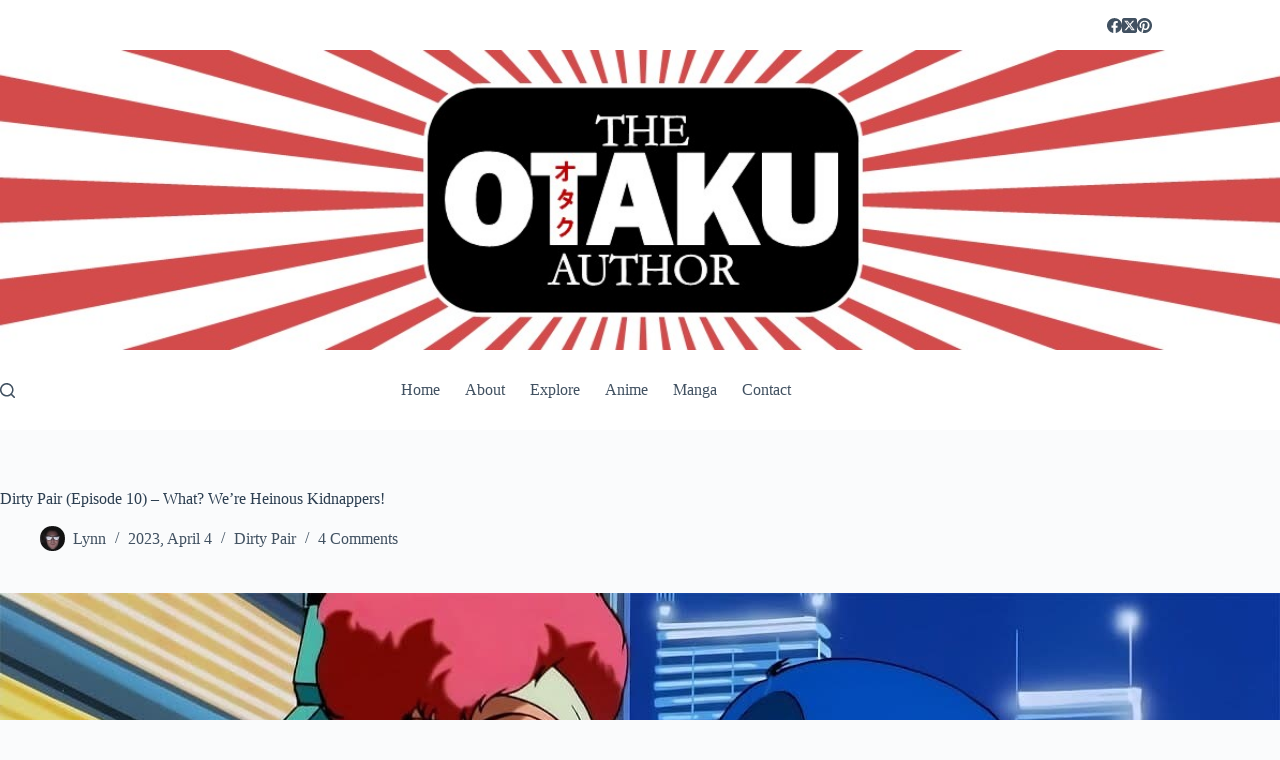

--- FILE ---
content_type: text/html; charset=UTF-8
request_url: https://otakuauthor.com/dirty-pair-episode-10-what-were-heinous-kidnappers/
body_size: 21504
content:
<!doctype html>
<html lang="en-GB">
<head>
	
	<meta charset="UTF-8">
	<meta name="viewport" content="width=device-width, initial-scale=1, maximum-scale=5, viewport-fit=cover">
	<link rel="profile" href="https://gmpg.org/xfn/11">

	<meta name='robots' content='index, follow, max-image-preview:large, max-snippet:-1, max-video-preview:-1' />
<!-- Jetpack Site Verification Tags -->
<meta name="google-site-verification" content="2GmymtR83TZ69DpW8pN9wp4pQB-DmDWZdyOUbagQoOU" />

	<!-- This site is optimized with the Yoast SEO plugin v26.7 - https://yoast.com/wordpress/plugins/seo/ -->
	<title>Dirty Pair (Episode 10) - What? We&#039;re Heinous Kidnappers! - The Otaku Author</title>
	<link rel="canonical" href="https://otakuauthor.com/dirty-pair-episode-10-what-were-heinous-kidnappers/" />
	<meta property="og:locale" content="en_GB" />
	<meta property="og:type" content="article" />
	<meta property="og:title" content="Dirty Pair (Episode 10) - What? We&#039;re Heinous Kidnappers! - The Otaku Author" />
	<meta property="og:description" content="When the king of Caspia dies, the Lovely Angels are hired to ensure the heir, Prince Heace makes it back home, however, the next in line to the throne is keen to remove the prince. Kei and Yuri&#8217;s bonus is in danger too! Dirty Pair (Episode 10) &#8211; What? We&#8217;re Heinous Kidnappers! What happened? The [&hellip;]" />
	<meta property="og:url" content="https://otakuauthor.com/dirty-pair-episode-10-what-were-heinous-kidnappers/" />
	<meta property="og:site_name" content="The Otaku Author" />
	<meta property="article:publisher" content="https://www.facebook.com/TheOtakuAuthor" />
	<meta property="article:author" content="https://www.facebook.com/TheOtakuAuthor" />
	<meta property="article:published_time" content="2023-04-04T12:00:13+00:00" />
	<meta property="og:image" content="https://otakuauthor.com/wp-content/uploads/2023/04/Dirty-Pair-Episode-10-Kei-pulls-her-gun.jpg" />
	<meta property="og:image:width" content="862" />
	<meta property="og:image:height" content="586" />
	<meta property="og:image:type" content="image/jpeg" />
	<meta name="author" content="Lynn" />
	<meta name="twitter:card" content="summary_large_image" />
	<meta name="twitter:creator" content="@TheOtakuAuthor" />
	<meta name="twitter:site" content="@TheOtakuAuthor" />
	<meta name="twitter:label1" content="Written by" />
	<meta name="twitter:data1" content="Lynn" />
	<meta name="twitter:label2" content="Estimated reading time" />
	<meta name="twitter:data2" content="4 minutes" />
	<script type="application/ld+json" class="yoast-schema-graph">{"@context":"https://schema.org","@graph":[{"@type":"Article","@id":"https://otakuauthor.com/dirty-pair-episode-10-what-were-heinous-kidnappers/#article","isPartOf":{"@id":"https://otakuauthor.com/dirty-pair-episode-10-what-were-heinous-kidnappers/"},"author":{"name":"Lynn","@id":"https://otakuauthor.com/#/schema/person/17dab6603b3e4d2d080c3e92c764947e"},"headline":"Dirty Pair (Episode 10) &#8211; What? We&#8217;re Heinous Kidnappers!","datePublished":"2023-04-04T12:00:13+00:00","mainEntityOfPage":{"@id":"https://otakuauthor.com/dirty-pair-episode-10-what-were-heinous-kidnappers/"},"wordCount":604,"commentCount":4,"publisher":{"@id":"https://otakuauthor.com/#/schema/person/17dab6603b3e4d2d080c3e92c764947e"},"image":{"@id":"https://otakuauthor.com/dirty-pair-episode-10-what-were-heinous-kidnappers/#primaryimage"},"thumbnailUrl":"https://otakuauthor.com/wp-content/uploads/2023/04/Dirty-Pair-Episode-10-Kei-pulls-her-gun.jpg","keywords":["Action","Adventure","Anime","Comedy","Dirty Pair","Science Fiction","Studio Nue","Summer 1985"],"articleSection":["Dirty Pair"],"inLanguage":"en-GB","potentialAction":[{"@type":"CommentAction","name":"Comment","target":["https://otakuauthor.com/dirty-pair-episode-10-what-were-heinous-kidnappers/#respond"]}]},{"@type":"WebPage","@id":"https://otakuauthor.com/dirty-pair-episode-10-what-were-heinous-kidnappers/","url":"https://otakuauthor.com/dirty-pair-episode-10-what-were-heinous-kidnappers/","name":"Dirty Pair (Episode 10) - What? We're Heinous Kidnappers! - The Otaku Author","isPartOf":{"@id":"https://otakuauthor.com/#website"},"primaryImageOfPage":{"@id":"https://otakuauthor.com/dirty-pair-episode-10-what-were-heinous-kidnappers/#primaryimage"},"image":{"@id":"https://otakuauthor.com/dirty-pair-episode-10-what-were-heinous-kidnappers/#primaryimage"},"thumbnailUrl":"https://otakuauthor.com/wp-content/uploads/2023/04/Dirty-Pair-Episode-10-Kei-pulls-her-gun.jpg","datePublished":"2023-04-04T12:00:13+00:00","breadcrumb":{"@id":"https://otakuauthor.com/dirty-pair-episode-10-what-were-heinous-kidnappers/#breadcrumb"},"inLanguage":"en-GB","potentialAction":[{"@type":"ReadAction","target":["https://otakuauthor.com/dirty-pair-episode-10-what-were-heinous-kidnappers/"]}]},{"@type":"ImageObject","inLanguage":"en-GB","@id":"https://otakuauthor.com/dirty-pair-episode-10-what-were-heinous-kidnappers/#primaryimage","url":"https://otakuauthor.com/wp-content/uploads/2023/04/Dirty-Pair-Episode-10-Kei-pulls-her-gun.jpg","contentUrl":"https://otakuauthor.com/wp-content/uploads/2023/04/Dirty-Pair-Episode-10-Kei-pulls-her-gun.jpg","width":862,"height":586,"caption":"Dirty Pair Episode 10 Kei pulls her gun"},{"@type":"BreadcrumbList","@id":"https://otakuauthor.com/dirty-pair-episode-10-what-were-heinous-kidnappers/#breadcrumb","itemListElement":[{"@type":"ListItem","position":1,"name":"Home","item":"https://otakuauthor.com/"},{"@type":"ListItem","position":2,"name":"Dirty Pair (Episode 10) &#8211; What? We&#8217;re Heinous Kidnappers!"}]},{"@type":"WebSite","@id":"https://otakuauthor.com/#website","url":"https://otakuauthor.com/","name":"The Otaku Author","description":"Obsessed with Story","publisher":{"@id":"https://otakuauthor.com/#/schema/person/17dab6603b3e4d2d080c3e92c764947e"},"potentialAction":[{"@type":"SearchAction","target":{"@type":"EntryPoint","urlTemplate":"https://otakuauthor.com/?s={search_term_string}"},"query-input":{"@type":"PropertyValueSpecification","valueRequired":true,"valueName":"search_term_string"}}],"inLanguage":"en-GB"},{"@type":["Person","Organization"],"@id":"https://otakuauthor.com/#/schema/person/17dab6603b3e4d2d080c3e92c764947e","name":"Lynn","image":{"@type":"ImageObject","inLanguage":"en-GB","@id":"https://otakuauthor.com/#/schema/person/image/","url":"https://otakuauthor.com/wp-content/uploads/2019/10/Lynn-Sheridan-The-Otaku-Author-Header.jpg","contentUrl":"https://otakuauthor.com/wp-content/uploads/2019/10/Lynn-Sheridan-The-Otaku-Author-Header.jpg","width":1200,"height":280,"caption":"Lynn"},"logo":{"@id":"https://otakuauthor.com/#/schema/person/image/"},"sameAs":["https://www.facebook.com/TheOtakuAuthor","https://www.pinterest.ca/TheOtakuAuthor/","https://x.com/TheOtakuAuthor"],"url":"https://otakuauthor.com/author/otakuadmin/"}]}</script>
	<!-- / Yoast SEO plugin. -->


<link rel='dns-prefetch' href='//www.googletagmanager.com' />
<link rel='dns-prefetch' href='//stats.wp.com' />
<link rel='dns-prefetch' href='//widgets.wp.com' />
<link rel='dns-prefetch' href='//jetpack.wordpress.com' />
<link rel='dns-prefetch' href='//s0.wp.com' />
<link rel='dns-prefetch' href='//public-api.wordpress.com' />
<link rel='dns-prefetch' href='//0.gravatar.com' />
<link rel='dns-prefetch' href='//1.gravatar.com' />
<link rel='dns-prefetch' href='//2.gravatar.com' />
<link rel="alternate" type="application/rss+xml" title="The Otaku Author &raquo; Feed" href="https://otakuauthor.com/feed/" />
<link rel="alternate" type="application/rss+xml" title="The Otaku Author &raquo; Comments Feed" href="https://otakuauthor.com/comments/feed/" />
<link rel="alternate" type="application/rss+xml" title="The Otaku Author &raquo; Dirty Pair (Episode 10) &#8211; What? We&#8217;re Heinous Kidnappers! Comments Feed" href="https://otakuauthor.com/dirty-pair-episode-10-what-were-heinous-kidnappers/feed/" />
<link rel="alternate" title="oEmbed (JSON)" type="application/json+oembed" href="https://otakuauthor.com/wp-json/oembed/1.0/embed?url=https%3A%2F%2Fotakuauthor.com%2Fdirty-pair-episode-10-what-were-heinous-kidnappers%2F" />
<link rel="alternate" title="oEmbed (XML)" type="text/xml+oembed" href="https://otakuauthor.com/wp-json/oembed/1.0/embed?url=https%3A%2F%2Fotakuauthor.com%2Fdirty-pair-episode-10-what-were-heinous-kidnappers%2F&#038;format=xml" />
<style id='wp-img-auto-sizes-contain-inline-css'>
img:is([sizes=auto i],[sizes^="auto," i]){contain-intrinsic-size:3000px 1500px}
/*# sourceURL=wp-img-auto-sizes-contain-inline-css */
</style>
<link rel='stylesheet' id='dashicons-css' href='https://otakuauthor.com/wp-includes/css/dashicons.min.css?ver=6.9' media='all' />
<link rel='stylesheet' id='wp-jquery-ui-dialog-css' href='https://otakuauthor.com/wp-includes/css/jquery-ui-dialog.min.css?ver=6.9' media='all' />
<link rel='stylesheet' id='blocksy-dynamic-global-css' href='https://otakuauthor.com/wp-content/uploads/blocksy/css/global.css?ver=72084' media='all' />
<link rel='stylesheet' id='wp-block-library-css' href='https://otakuauthor.com/wp-includes/css/dist/block-library/style.min.css?ver=6.9' media='all' />
<link rel='stylesheet' id='mediaelement-css' href='https://otakuauthor.com/wp-includes/js/mediaelement/mediaelementplayer-legacy.min.css?ver=4.2.17' media='all' />
<link rel='stylesheet' id='wp-mediaelement-css' href='https://otakuauthor.com/wp-includes/js/mediaelement/wp-mediaelement.min.css?ver=6.9' media='all' />
<style id='jetpack-sharing-buttons-style-inline-css'>
.jetpack-sharing-buttons__services-list{display:flex;flex-direction:row;flex-wrap:wrap;gap:0;list-style-type:none;margin:5px;padding:0}.jetpack-sharing-buttons__services-list.has-small-icon-size{font-size:12px}.jetpack-sharing-buttons__services-list.has-normal-icon-size{font-size:16px}.jetpack-sharing-buttons__services-list.has-large-icon-size{font-size:24px}.jetpack-sharing-buttons__services-list.has-huge-icon-size{font-size:36px}@media print{.jetpack-sharing-buttons__services-list{display:none!important}}.editor-styles-wrapper .wp-block-jetpack-sharing-buttons{gap:0;padding-inline-start:0}ul.jetpack-sharing-buttons__services-list.has-background{padding:1.25em 2.375em}
/*# sourceURL=https://otakuauthor.com/wp-content/plugins/jetpack/_inc/blocks/sharing-buttons/view.css */
</style>
<style id='global-styles-inline-css'>
:root{--wp--preset--aspect-ratio--square: 1;--wp--preset--aspect-ratio--4-3: 4/3;--wp--preset--aspect-ratio--3-4: 3/4;--wp--preset--aspect-ratio--3-2: 3/2;--wp--preset--aspect-ratio--2-3: 2/3;--wp--preset--aspect-ratio--16-9: 16/9;--wp--preset--aspect-ratio--9-16: 9/16;--wp--preset--color--black: #000000;--wp--preset--color--cyan-bluish-gray: #abb8c3;--wp--preset--color--white: #ffffff;--wp--preset--color--pale-pink: #f78da7;--wp--preset--color--vivid-red: #cf2e2e;--wp--preset--color--luminous-vivid-orange: #ff6900;--wp--preset--color--luminous-vivid-amber: #fcb900;--wp--preset--color--light-green-cyan: #7bdcb5;--wp--preset--color--vivid-green-cyan: #00d084;--wp--preset--color--pale-cyan-blue: #8ed1fc;--wp--preset--color--vivid-cyan-blue: #0693e3;--wp--preset--color--vivid-purple: #9b51e0;--wp--preset--color--palette-color-1: var(--theme-palette-color-1, #e25d58);--wp--preset--color--palette-color-2: var(--theme-palette-color-2, #e06964);--wp--preset--color--palette-color-3: var(--theme-palette-color-3, rgba(44, 62, 80, 0.9));--wp--preset--color--palette-color-4: var(--theme-palette-color-4, rgba(44, 62, 80, 1));--wp--preset--color--palette-color-5: var(--theme-palette-color-5, #ffffff);--wp--preset--color--palette-color-6: var(--theme-palette-color-6, #f2f5f7);--wp--preset--color--palette-color-7: var(--theme-palette-color-7, #FAFBFC);--wp--preset--color--palette-color-8: var(--theme-palette-color-8, #ffffff);--wp--preset--gradient--vivid-cyan-blue-to-vivid-purple: linear-gradient(135deg,rgb(6,147,227) 0%,rgb(155,81,224) 100%);--wp--preset--gradient--light-green-cyan-to-vivid-green-cyan: linear-gradient(135deg,rgb(122,220,180) 0%,rgb(0,208,130) 100%);--wp--preset--gradient--luminous-vivid-amber-to-luminous-vivid-orange: linear-gradient(135deg,rgb(252,185,0) 0%,rgb(255,105,0) 100%);--wp--preset--gradient--luminous-vivid-orange-to-vivid-red: linear-gradient(135deg,rgb(255,105,0) 0%,rgb(207,46,46) 100%);--wp--preset--gradient--very-light-gray-to-cyan-bluish-gray: linear-gradient(135deg,rgb(238,238,238) 0%,rgb(169,184,195) 100%);--wp--preset--gradient--cool-to-warm-spectrum: linear-gradient(135deg,rgb(74,234,220) 0%,rgb(151,120,209) 20%,rgb(207,42,186) 40%,rgb(238,44,130) 60%,rgb(251,105,98) 80%,rgb(254,248,76) 100%);--wp--preset--gradient--blush-light-purple: linear-gradient(135deg,rgb(255,206,236) 0%,rgb(152,150,240) 100%);--wp--preset--gradient--blush-bordeaux: linear-gradient(135deg,rgb(254,205,165) 0%,rgb(254,45,45) 50%,rgb(107,0,62) 100%);--wp--preset--gradient--luminous-dusk: linear-gradient(135deg,rgb(255,203,112) 0%,rgb(199,81,192) 50%,rgb(65,88,208) 100%);--wp--preset--gradient--pale-ocean: linear-gradient(135deg,rgb(255,245,203) 0%,rgb(182,227,212) 50%,rgb(51,167,181) 100%);--wp--preset--gradient--electric-grass: linear-gradient(135deg,rgb(202,248,128) 0%,rgb(113,206,126) 100%);--wp--preset--gradient--midnight: linear-gradient(135deg,rgb(2,3,129) 0%,rgb(40,116,252) 100%);--wp--preset--gradient--juicy-peach: linear-gradient(to right, #ffecd2 0%, #fcb69f 100%);--wp--preset--gradient--young-passion: linear-gradient(to right, #ff8177 0%, #ff867a 0%, #ff8c7f 21%, #f99185 52%, #cf556c 78%, #b12a5b 100%);--wp--preset--gradient--true-sunset: linear-gradient(to right, #fa709a 0%, #fee140 100%);--wp--preset--gradient--morpheus-den: linear-gradient(to top, #30cfd0 0%, #330867 100%);--wp--preset--gradient--plum-plate: linear-gradient(135deg, #667eea 0%, #764ba2 100%);--wp--preset--gradient--aqua-splash: linear-gradient(15deg, #13547a 0%, #80d0c7 100%);--wp--preset--gradient--love-kiss: linear-gradient(to top, #ff0844 0%, #ffb199 100%);--wp--preset--gradient--new-retrowave: linear-gradient(to top, #3b41c5 0%, #a981bb 49%, #ffc8a9 100%);--wp--preset--gradient--plum-bath: linear-gradient(to top, #cc208e 0%, #6713d2 100%);--wp--preset--gradient--high-flight: linear-gradient(to right, #0acffe 0%, #495aff 100%);--wp--preset--gradient--teen-party: linear-gradient(-225deg, #FF057C 0%, #8D0B93 50%, #321575 100%);--wp--preset--gradient--fabled-sunset: linear-gradient(-225deg, #231557 0%, #44107A 29%, #FF1361 67%, #FFF800 100%);--wp--preset--gradient--arielle-smile: radial-gradient(circle 248px at center, #16d9e3 0%, #30c7ec 47%, #46aef7 100%);--wp--preset--gradient--itmeo-branding: linear-gradient(180deg, #2af598 0%, #009efd 100%);--wp--preset--gradient--deep-blue: linear-gradient(to right, #6a11cb 0%, #2575fc 100%);--wp--preset--gradient--strong-bliss: linear-gradient(to right, #f78ca0 0%, #f9748f 19%, #fd868c 60%, #fe9a8b 100%);--wp--preset--gradient--sweet-period: linear-gradient(to top, #3f51b1 0%, #5a55ae 13%, #7b5fac 25%, #8f6aae 38%, #a86aa4 50%, #cc6b8e 62%, #f18271 75%, #f3a469 87%, #f7c978 100%);--wp--preset--gradient--purple-division: linear-gradient(to top, #7028e4 0%, #e5b2ca 100%);--wp--preset--gradient--cold-evening: linear-gradient(to top, #0c3483 0%, #a2b6df 100%, #6b8cce 100%, #a2b6df 100%);--wp--preset--gradient--mountain-rock: linear-gradient(to right, #868f96 0%, #596164 100%);--wp--preset--gradient--desert-hump: linear-gradient(to top, #c79081 0%, #dfa579 100%);--wp--preset--gradient--ethernal-constance: linear-gradient(to top, #09203f 0%, #537895 100%);--wp--preset--gradient--happy-memories: linear-gradient(-60deg, #ff5858 0%, #f09819 100%);--wp--preset--gradient--grown-early: linear-gradient(to top, #0ba360 0%, #3cba92 100%);--wp--preset--gradient--morning-salad: linear-gradient(-225deg, #B7F8DB 0%, #50A7C2 100%);--wp--preset--gradient--night-call: linear-gradient(-225deg, #AC32E4 0%, #7918F2 48%, #4801FF 100%);--wp--preset--gradient--mind-crawl: linear-gradient(-225deg, #473B7B 0%, #3584A7 51%, #30D2BE 100%);--wp--preset--gradient--angel-care: linear-gradient(-225deg, #FFE29F 0%, #FFA99F 48%, #FF719A 100%);--wp--preset--gradient--juicy-cake: linear-gradient(to top, #e14fad 0%, #f9d423 100%);--wp--preset--gradient--rich-metal: linear-gradient(to right, #d7d2cc 0%, #304352 100%);--wp--preset--gradient--mole-hall: linear-gradient(-20deg, #616161 0%, #9bc5c3 100%);--wp--preset--gradient--cloudy-knoxville: linear-gradient(120deg, #fdfbfb 0%, #ebedee 100%);--wp--preset--gradient--soft-grass: linear-gradient(to top, #c1dfc4 0%, #deecdd 100%);--wp--preset--gradient--saint-petersburg: linear-gradient(135deg, #f5f7fa 0%, #c3cfe2 100%);--wp--preset--gradient--everlasting-sky: linear-gradient(135deg, #fdfcfb 0%, #e2d1c3 100%);--wp--preset--gradient--kind-steel: linear-gradient(-20deg, #e9defa 0%, #fbfcdb 100%);--wp--preset--gradient--over-sun: linear-gradient(60deg, #abecd6 0%, #fbed96 100%);--wp--preset--gradient--premium-white: linear-gradient(to top, #d5d4d0 0%, #d5d4d0 1%, #eeeeec 31%, #efeeec 75%, #e9e9e7 100%);--wp--preset--gradient--clean-mirror: linear-gradient(45deg, #93a5cf 0%, #e4efe9 100%);--wp--preset--gradient--wild-apple: linear-gradient(to top, #d299c2 0%, #fef9d7 100%);--wp--preset--gradient--snow-again: linear-gradient(to top, #e6e9f0 0%, #eef1f5 100%);--wp--preset--gradient--confident-cloud: linear-gradient(to top, #dad4ec 0%, #dad4ec 1%, #f3e7e9 100%);--wp--preset--gradient--glass-water: linear-gradient(to top, #dfe9f3 0%, white 100%);--wp--preset--gradient--perfect-white: linear-gradient(-225deg, #E3FDF5 0%, #FFE6FA 100%);--wp--preset--font-size--small: 13px;--wp--preset--font-size--medium: 20px;--wp--preset--font-size--large: clamp(22px, 1.375rem + ((1vw - 3.2px) * 0.625), 30px);--wp--preset--font-size--x-large: clamp(30px, 1.875rem + ((1vw - 3.2px) * 1.563), 50px);--wp--preset--font-size--xx-large: clamp(45px, 2.813rem + ((1vw - 3.2px) * 2.734), 80px);--wp--preset--spacing--20: 0.44rem;--wp--preset--spacing--30: 0.67rem;--wp--preset--spacing--40: 1rem;--wp--preset--spacing--50: 1.5rem;--wp--preset--spacing--60: 2.25rem;--wp--preset--spacing--70: 3.38rem;--wp--preset--spacing--80: 5.06rem;--wp--preset--shadow--natural: 6px 6px 9px rgba(0, 0, 0, 0.2);--wp--preset--shadow--deep: 12px 12px 50px rgba(0, 0, 0, 0.4);--wp--preset--shadow--sharp: 6px 6px 0px rgba(0, 0, 0, 0.2);--wp--preset--shadow--outlined: 6px 6px 0px -3px rgb(255, 255, 255), 6px 6px rgb(0, 0, 0);--wp--preset--shadow--crisp: 6px 6px 0px rgb(0, 0, 0);}:root { --wp--style--global--content-size: var(--theme-block-max-width);--wp--style--global--wide-size: var(--theme-block-wide-max-width); }:where(body) { margin: 0; }.wp-site-blocks > .alignleft { float: left; margin-right: 2em; }.wp-site-blocks > .alignright { float: right; margin-left: 2em; }.wp-site-blocks > .aligncenter { justify-content: center; margin-left: auto; margin-right: auto; }:where(.wp-site-blocks) > * { margin-block-start: var(--theme-content-spacing); margin-block-end: 0; }:where(.wp-site-blocks) > :first-child { margin-block-start: 0; }:where(.wp-site-blocks) > :last-child { margin-block-end: 0; }:root { --wp--style--block-gap: var(--theme-content-spacing); }:root :where(.is-layout-flow) > :first-child{margin-block-start: 0;}:root :where(.is-layout-flow) > :last-child{margin-block-end: 0;}:root :where(.is-layout-flow) > *{margin-block-start: var(--theme-content-spacing);margin-block-end: 0;}:root :where(.is-layout-constrained) > :first-child{margin-block-start: 0;}:root :where(.is-layout-constrained) > :last-child{margin-block-end: 0;}:root :where(.is-layout-constrained) > *{margin-block-start: var(--theme-content-spacing);margin-block-end: 0;}:root :where(.is-layout-flex){gap: var(--theme-content-spacing);}:root :where(.is-layout-grid){gap: var(--theme-content-spacing);}.is-layout-flow > .alignleft{float: left;margin-inline-start: 0;margin-inline-end: 2em;}.is-layout-flow > .alignright{float: right;margin-inline-start: 2em;margin-inline-end: 0;}.is-layout-flow > .aligncenter{margin-left: auto !important;margin-right: auto !important;}.is-layout-constrained > .alignleft{float: left;margin-inline-start: 0;margin-inline-end: 2em;}.is-layout-constrained > .alignright{float: right;margin-inline-start: 2em;margin-inline-end: 0;}.is-layout-constrained > .aligncenter{margin-left: auto !important;margin-right: auto !important;}.is-layout-constrained > :where(:not(.alignleft):not(.alignright):not(.alignfull)){max-width: var(--wp--style--global--content-size);margin-left: auto !important;margin-right: auto !important;}.is-layout-constrained > .alignwide{max-width: var(--wp--style--global--wide-size);}body .is-layout-flex{display: flex;}.is-layout-flex{flex-wrap: wrap;align-items: center;}.is-layout-flex > :is(*, div){margin: 0;}body .is-layout-grid{display: grid;}.is-layout-grid > :is(*, div){margin: 0;}body{padding-top: 0px;padding-right: 0px;padding-bottom: 0px;padding-left: 0px;}:root :where(.wp-element-button, .wp-block-button__link){font-style: inherit;font-weight: inherit;letter-spacing: inherit;text-transform: inherit;}.has-black-color{color: var(--wp--preset--color--black) !important;}.has-cyan-bluish-gray-color{color: var(--wp--preset--color--cyan-bluish-gray) !important;}.has-white-color{color: var(--wp--preset--color--white) !important;}.has-pale-pink-color{color: var(--wp--preset--color--pale-pink) !important;}.has-vivid-red-color{color: var(--wp--preset--color--vivid-red) !important;}.has-luminous-vivid-orange-color{color: var(--wp--preset--color--luminous-vivid-orange) !important;}.has-luminous-vivid-amber-color{color: var(--wp--preset--color--luminous-vivid-amber) !important;}.has-light-green-cyan-color{color: var(--wp--preset--color--light-green-cyan) !important;}.has-vivid-green-cyan-color{color: var(--wp--preset--color--vivid-green-cyan) !important;}.has-pale-cyan-blue-color{color: var(--wp--preset--color--pale-cyan-blue) !important;}.has-vivid-cyan-blue-color{color: var(--wp--preset--color--vivid-cyan-blue) !important;}.has-vivid-purple-color{color: var(--wp--preset--color--vivid-purple) !important;}.has-palette-color-1-color{color: var(--wp--preset--color--palette-color-1) !important;}.has-palette-color-2-color{color: var(--wp--preset--color--palette-color-2) !important;}.has-palette-color-3-color{color: var(--wp--preset--color--palette-color-3) !important;}.has-palette-color-4-color{color: var(--wp--preset--color--palette-color-4) !important;}.has-palette-color-5-color{color: var(--wp--preset--color--palette-color-5) !important;}.has-palette-color-6-color{color: var(--wp--preset--color--palette-color-6) !important;}.has-palette-color-7-color{color: var(--wp--preset--color--palette-color-7) !important;}.has-palette-color-8-color{color: var(--wp--preset--color--palette-color-8) !important;}.has-black-background-color{background-color: var(--wp--preset--color--black) !important;}.has-cyan-bluish-gray-background-color{background-color: var(--wp--preset--color--cyan-bluish-gray) !important;}.has-white-background-color{background-color: var(--wp--preset--color--white) !important;}.has-pale-pink-background-color{background-color: var(--wp--preset--color--pale-pink) !important;}.has-vivid-red-background-color{background-color: var(--wp--preset--color--vivid-red) !important;}.has-luminous-vivid-orange-background-color{background-color: var(--wp--preset--color--luminous-vivid-orange) !important;}.has-luminous-vivid-amber-background-color{background-color: var(--wp--preset--color--luminous-vivid-amber) !important;}.has-light-green-cyan-background-color{background-color: var(--wp--preset--color--light-green-cyan) !important;}.has-vivid-green-cyan-background-color{background-color: var(--wp--preset--color--vivid-green-cyan) !important;}.has-pale-cyan-blue-background-color{background-color: var(--wp--preset--color--pale-cyan-blue) !important;}.has-vivid-cyan-blue-background-color{background-color: var(--wp--preset--color--vivid-cyan-blue) !important;}.has-vivid-purple-background-color{background-color: var(--wp--preset--color--vivid-purple) !important;}.has-palette-color-1-background-color{background-color: var(--wp--preset--color--palette-color-1) !important;}.has-palette-color-2-background-color{background-color: var(--wp--preset--color--palette-color-2) !important;}.has-palette-color-3-background-color{background-color: var(--wp--preset--color--palette-color-3) !important;}.has-palette-color-4-background-color{background-color: var(--wp--preset--color--palette-color-4) !important;}.has-palette-color-5-background-color{background-color: var(--wp--preset--color--palette-color-5) !important;}.has-palette-color-6-background-color{background-color: var(--wp--preset--color--palette-color-6) !important;}.has-palette-color-7-background-color{background-color: var(--wp--preset--color--palette-color-7) !important;}.has-palette-color-8-background-color{background-color: var(--wp--preset--color--palette-color-8) !important;}.has-black-border-color{border-color: var(--wp--preset--color--black) !important;}.has-cyan-bluish-gray-border-color{border-color: var(--wp--preset--color--cyan-bluish-gray) !important;}.has-white-border-color{border-color: var(--wp--preset--color--white) !important;}.has-pale-pink-border-color{border-color: var(--wp--preset--color--pale-pink) !important;}.has-vivid-red-border-color{border-color: var(--wp--preset--color--vivid-red) !important;}.has-luminous-vivid-orange-border-color{border-color: var(--wp--preset--color--luminous-vivid-orange) !important;}.has-luminous-vivid-amber-border-color{border-color: var(--wp--preset--color--luminous-vivid-amber) !important;}.has-light-green-cyan-border-color{border-color: var(--wp--preset--color--light-green-cyan) !important;}.has-vivid-green-cyan-border-color{border-color: var(--wp--preset--color--vivid-green-cyan) !important;}.has-pale-cyan-blue-border-color{border-color: var(--wp--preset--color--pale-cyan-blue) !important;}.has-vivid-cyan-blue-border-color{border-color: var(--wp--preset--color--vivid-cyan-blue) !important;}.has-vivid-purple-border-color{border-color: var(--wp--preset--color--vivid-purple) !important;}.has-palette-color-1-border-color{border-color: var(--wp--preset--color--palette-color-1) !important;}.has-palette-color-2-border-color{border-color: var(--wp--preset--color--palette-color-2) !important;}.has-palette-color-3-border-color{border-color: var(--wp--preset--color--palette-color-3) !important;}.has-palette-color-4-border-color{border-color: var(--wp--preset--color--palette-color-4) !important;}.has-palette-color-5-border-color{border-color: var(--wp--preset--color--palette-color-5) !important;}.has-palette-color-6-border-color{border-color: var(--wp--preset--color--palette-color-6) !important;}.has-palette-color-7-border-color{border-color: var(--wp--preset--color--palette-color-7) !important;}.has-palette-color-8-border-color{border-color: var(--wp--preset--color--palette-color-8) !important;}.has-vivid-cyan-blue-to-vivid-purple-gradient-background{background: var(--wp--preset--gradient--vivid-cyan-blue-to-vivid-purple) !important;}.has-light-green-cyan-to-vivid-green-cyan-gradient-background{background: var(--wp--preset--gradient--light-green-cyan-to-vivid-green-cyan) !important;}.has-luminous-vivid-amber-to-luminous-vivid-orange-gradient-background{background: var(--wp--preset--gradient--luminous-vivid-amber-to-luminous-vivid-orange) !important;}.has-luminous-vivid-orange-to-vivid-red-gradient-background{background: var(--wp--preset--gradient--luminous-vivid-orange-to-vivid-red) !important;}.has-very-light-gray-to-cyan-bluish-gray-gradient-background{background: var(--wp--preset--gradient--very-light-gray-to-cyan-bluish-gray) !important;}.has-cool-to-warm-spectrum-gradient-background{background: var(--wp--preset--gradient--cool-to-warm-spectrum) !important;}.has-blush-light-purple-gradient-background{background: var(--wp--preset--gradient--blush-light-purple) !important;}.has-blush-bordeaux-gradient-background{background: var(--wp--preset--gradient--blush-bordeaux) !important;}.has-luminous-dusk-gradient-background{background: var(--wp--preset--gradient--luminous-dusk) !important;}.has-pale-ocean-gradient-background{background: var(--wp--preset--gradient--pale-ocean) !important;}.has-electric-grass-gradient-background{background: var(--wp--preset--gradient--electric-grass) !important;}.has-midnight-gradient-background{background: var(--wp--preset--gradient--midnight) !important;}.has-juicy-peach-gradient-background{background: var(--wp--preset--gradient--juicy-peach) !important;}.has-young-passion-gradient-background{background: var(--wp--preset--gradient--young-passion) !important;}.has-true-sunset-gradient-background{background: var(--wp--preset--gradient--true-sunset) !important;}.has-morpheus-den-gradient-background{background: var(--wp--preset--gradient--morpheus-den) !important;}.has-plum-plate-gradient-background{background: var(--wp--preset--gradient--plum-plate) !important;}.has-aqua-splash-gradient-background{background: var(--wp--preset--gradient--aqua-splash) !important;}.has-love-kiss-gradient-background{background: var(--wp--preset--gradient--love-kiss) !important;}.has-new-retrowave-gradient-background{background: var(--wp--preset--gradient--new-retrowave) !important;}.has-plum-bath-gradient-background{background: var(--wp--preset--gradient--plum-bath) !important;}.has-high-flight-gradient-background{background: var(--wp--preset--gradient--high-flight) !important;}.has-teen-party-gradient-background{background: var(--wp--preset--gradient--teen-party) !important;}.has-fabled-sunset-gradient-background{background: var(--wp--preset--gradient--fabled-sunset) !important;}.has-arielle-smile-gradient-background{background: var(--wp--preset--gradient--arielle-smile) !important;}.has-itmeo-branding-gradient-background{background: var(--wp--preset--gradient--itmeo-branding) !important;}.has-deep-blue-gradient-background{background: var(--wp--preset--gradient--deep-blue) !important;}.has-strong-bliss-gradient-background{background: var(--wp--preset--gradient--strong-bliss) !important;}.has-sweet-period-gradient-background{background: var(--wp--preset--gradient--sweet-period) !important;}.has-purple-division-gradient-background{background: var(--wp--preset--gradient--purple-division) !important;}.has-cold-evening-gradient-background{background: var(--wp--preset--gradient--cold-evening) !important;}.has-mountain-rock-gradient-background{background: var(--wp--preset--gradient--mountain-rock) !important;}.has-desert-hump-gradient-background{background: var(--wp--preset--gradient--desert-hump) !important;}.has-ethernal-constance-gradient-background{background: var(--wp--preset--gradient--ethernal-constance) !important;}.has-happy-memories-gradient-background{background: var(--wp--preset--gradient--happy-memories) !important;}.has-grown-early-gradient-background{background: var(--wp--preset--gradient--grown-early) !important;}.has-morning-salad-gradient-background{background: var(--wp--preset--gradient--morning-salad) !important;}.has-night-call-gradient-background{background: var(--wp--preset--gradient--night-call) !important;}.has-mind-crawl-gradient-background{background: var(--wp--preset--gradient--mind-crawl) !important;}.has-angel-care-gradient-background{background: var(--wp--preset--gradient--angel-care) !important;}.has-juicy-cake-gradient-background{background: var(--wp--preset--gradient--juicy-cake) !important;}.has-rich-metal-gradient-background{background: var(--wp--preset--gradient--rich-metal) !important;}.has-mole-hall-gradient-background{background: var(--wp--preset--gradient--mole-hall) !important;}.has-cloudy-knoxville-gradient-background{background: var(--wp--preset--gradient--cloudy-knoxville) !important;}.has-soft-grass-gradient-background{background: var(--wp--preset--gradient--soft-grass) !important;}.has-saint-petersburg-gradient-background{background: var(--wp--preset--gradient--saint-petersburg) !important;}.has-everlasting-sky-gradient-background{background: var(--wp--preset--gradient--everlasting-sky) !important;}.has-kind-steel-gradient-background{background: var(--wp--preset--gradient--kind-steel) !important;}.has-over-sun-gradient-background{background: var(--wp--preset--gradient--over-sun) !important;}.has-premium-white-gradient-background{background: var(--wp--preset--gradient--premium-white) !important;}.has-clean-mirror-gradient-background{background: var(--wp--preset--gradient--clean-mirror) !important;}.has-wild-apple-gradient-background{background: var(--wp--preset--gradient--wild-apple) !important;}.has-snow-again-gradient-background{background: var(--wp--preset--gradient--snow-again) !important;}.has-confident-cloud-gradient-background{background: var(--wp--preset--gradient--confident-cloud) !important;}.has-glass-water-gradient-background{background: var(--wp--preset--gradient--glass-water) !important;}.has-perfect-white-gradient-background{background: var(--wp--preset--gradient--perfect-white) !important;}.has-small-font-size{font-size: var(--wp--preset--font-size--small) !important;}.has-medium-font-size{font-size: var(--wp--preset--font-size--medium) !important;}.has-large-font-size{font-size: var(--wp--preset--font-size--large) !important;}.has-x-large-font-size{font-size: var(--wp--preset--font-size--x-large) !important;}.has-xx-large-font-size{font-size: var(--wp--preset--font-size--xx-large) !important;}
:root :where(.wp-block-pullquote){font-size: clamp(0.984em, 0.984rem + ((1vw - 0.2em) * 0.645), 1.5em);line-height: 1.6;}
/*# sourceURL=global-styles-inline-css */
</style>
<link rel='stylesheet' id='ct-main-styles-css' href='https://otakuauthor.com/wp-content/themes/blocksy/static/bundle/main.min.css?ver=2.1.25' media='all' />
<link rel='stylesheet' id='ct-page-title-styles-css' href='https://otakuauthor.com/wp-content/themes/blocksy/static/bundle/page-title.min.css?ver=2.1.25' media='all' />
<link rel='stylesheet' id='ct-comments-styles-css' href='https://otakuauthor.com/wp-content/themes/blocksy/static/bundle/comments.min.css?ver=2.1.25' media='all' />
<link rel='stylesheet' id='ct-posts-nav-styles-css' href='https://otakuauthor.com/wp-content/themes/blocksy/static/bundle/posts-nav.min.css?ver=2.1.25' media='all' />
<link rel='stylesheet' id='ct-wpforms-styles-css' href='https://otakuauthor.com/wp-content/themes/blocksy/static/bundle/wpforms.min.css?ver=2.1.25' media='all' />
<link rel='stylesheet' id='jetpack_likes-css' href='https://otakuauthor.com/wp-content/plugins/jetpack/modules/likes/style.css?ver=15.4' media='all' />
<link rel='stylesheet' id='sharedaddy-css' href='https://otakuauthor.com/wp-content/plugins/jetpack/modules/sharedaddy/sharing.css?ver=15.4' media='all' />
<link rel='stylesheet' id='social-logos-css' href='https://otakuauthor.com/wp-content/plugins/jetpack/_inc/social-logos/social-logos.min.css?ver=15.4' media='all' />
<script src="https://otakuauthor.com/wp-includes/js/jquery/jquery.min.js?ver=3.7.1" id="jquery-core-js"></script>
<script src="https://otakuauthor.com/wp-includes/js/jquery/jquery-migrate.min.js?ver=3.4.1" id="jquery-migrate-js"></script>

<!-- Google tag (gtag.js) snippet added by Site Kit -->
<!-- Google Analytics snippet added by Site Kit -->
<script src="https://www.googletagmanager.com/gtag/js?id=G-NRFPV0FMZM" id="google_gtagjs-js" async></script>
<script id="google_gtagjs-js-after">
window.dataLayer = window.dataLayer || [];function gtag(){dataLayer.push(arguments);}
gtag("set","linker",{"domains":["otakuauthor.com"]});
gtag("js", new Date());
gtag("set", "developer_id.dZTNiMT", true);
gtag("config", "G-NRFPV0FMZM");
//# sourceURL=google_gtagjs-js-after
</script>
<link rel="https://api.w.org/" href="https://otakuauthor.com/wp-json/" /><link rel="alternate" title="JSON" type="application/json" href="https://otakuauthor.com/wp-json/wp/v2/posts/30641" /><link rel="EditURI" type="application/rsd+xml" title="RSD" href="https://otakuauthor.com/xmlrpc.php?rsd" />
<meta name="generator" content="WordPress 6.9" />
<link rel='shortlink' href='https://otakuauthor.com/?p=30641' />
<meta name="generator" content="Site Kit by Google 1.170.0" />	<style>img#wpstats{display:none}</style>
		<noscript><link rel='stylesheet' href='https://otakuauthor.com/wp-content/themes/blocksy/static/bundle/no-scripts.min.css' type='text/css'></noscript>
<link rel="icon" href="https://otakuauthor.com/wp-content/uploads/2019/12/cropped-Lynn-Sheridan-Profile-Pic-32x32.jpg" sizes="32x32" />
<link rel="icon" href="https://otakuauthor.com/wp-content/uploads/2019/12/cropped-Lynn-Sheridan-Profile-Pic-192x192.jpg" sizes="192x192" />
<link rel="apple-touch-icon" href="https://otakuauthor.com/wp-content/uploads/2019/12/cropped-Lynn-Sheridan-Profile-Pic-180x180.jpg" />
<meta name="msapplication-TileImage" content="https://otakuauthor.com/wp-content/uploads/2019/12/cropped-Lynn-Sheridan-Profile-Pic-270x270.jpg" />
	</head>


<body class="wp-singular post-template-default single single-post postid-30641 single-format-standard wp-custom-logo wp-embed-responsive wp-theme-blocksy" data-link="type-2" data-prefix="single_blog_post" data-header="type-1" data-footer="type-1">

<a class="skip-link screen-reader-text" href="#main">Skip to content</a><div class="ct-drawer-canvas" data-location="start">
		<div id="search-modal" class="ct-panel" data-behaviour="modal" role="dialog" aria-label="Search modal" inert>
			<div class="ct-panel-actions">
				<button class="ct-toggle-close" data-type="type-1" aria-label="Close search modal">
					<svg class="ct-icon" width="12" height="12" viewBox="0 0 15 15"><path d="M1 15a1 1 0 01-.71-.29 1 1 0 010-1.41l5.8-5.8-5.8-5.8A1 1 0 011.7.29l5.8 5.8 5.8-5.8a1 1 0 011.41 1.41l-5.8 5.8 5.8 5.8a1 1 0 01-1.41 1.41l-5.8-5.8-5.8 5.8A1 1 0 011 15z"/></svg>				</button>
			</div>

			<div class="ct-panel-content">
				

<form role="search" method="get" class="ct-search-form"  action="https://otakuauthor.com/" aria-haspopup="listbox" data-live-results="thumbs">

	<input
		type="search" class="modal-field"		placeholder="Search"
		value=""
		name="s"
		autocomplete="off"
		title="Search for..."
		aria-label="Search for..."
			>

	<div class="ct-search-form-controls">
		
		<button type="submit" class="wp-element-button" data-button="icon" aria-label="Search button">
			<svg class="ct-icon ct-search-button-content" aria-hidden="true" width="15" height="15" viewBox="0 0 15 15"><path d="M14.8,13.7L12,11c0.9-1.2,1.5-2.6,1.5-4.2c0-3.7-3-6.8-6.8-6.8S0,3,0,6.8s3,6.8,6.8,6.8c1.6,0,3.1-0.6,4.2-1.5l2.8,2.8c0.1,0.1,0.3,0.2,0.5,0.2s0.4-0.1,0.5-0.2C15.1,14.5,15.1,14,14.8,13.7z M1.5,6.8c0-2.9,2.4-5.2,5.2-5.2S12,3.9,12,6.8S9.6,12,6.8,12S1.5,9.6,1.5,6.8z"/></svg>
			<span class="ct-ajax-loader">
				<svg viewBox="0 0 24 24">
					<circle cx="12" cy="12" r="10" opacity="0.2" fill="none" stroke="currentColor" stroke-miterlimit="10" stroke-width="2"/>

					<path d="m12,2c5.52,0,10,4.48,10,10" fill="none" stroke="currentColor" stroke-linecap="round" stroke-miterlimit="10" stroke-width="2">
						<animateTransform
							attributeName="transform"
							attributeType="XML"
							type="rotate"
							dur="0.6s"
							from="0 12 12"
							to="360 12 12"
							repeatCount="indefinite"
						/>
					</path>
				</svg>
			</span>
		</button>

		
					<input type="hidden" name="ct_post_type" value="post:page">
		
		

			</div>

			<div class="screen-reader-text" aria-live="polite" role="status">
			No results		</div>
	
</form>


			</div>
		</div>

		<div id="offcanvas" class="ct-panel ct-header" data-behaviour="right-side" role="dialog" aria-label="Offcanvas modal" inert=""><div class="ct-panel-inner">
		<div class="ct-panel-actions">
			
			<button class="ct-toggle-close" data-type="type-1" aria-label="Close drawer">
				<svg class="ct-icon" width="12" height="12" viewBox="0 0 15 15"><path d="M1 15a1 1 0 01-.71-.29 1 1 0 010-1.41l5.8-5.8-5.8-5.8A1 1 0 011.7.29l5.8 5.8 5.8-5.8a1 1 0 011.41 1.41l-5.8 5.8 5.8 5.8a1 1 0 01-1.41 1.41l-5.8-5.8-5.8 5.8A1 1 0 011 15z"/></svg>
			</button>
		</div>
		<div class="ct-panel-content" data-device="desktop"><div class="ct-panel-content-inner"></div></div><div class="ct-panel-content" data-device="mobile"><div class="ct-panel-content-inner">
<nav
	class="mobile-menu menu-container"
	data-id="mobile-menu" data-interaction="click" data-toggle-type="type-1" data-submenu-dots="yes"	aria-label="Top Menu">

	<ul id="menu-top-menu-1" class=""><li class="menu-item menu-item-type-custom menu-item-object-custom menu-item-home menu-item-8438"><a href="https://otakuauthor.com/" class="ct-menu-link">Home</a></li>
<li class="menu-item menu-item-type-post_type menu-item-object-page menu-item-8437"><a href="https://otakuauthor.com/who-is-the-otaku-author/" class="ct-menu-link">About</a></li>
<li class="menu-item menu-item-type-post_type menu-item-object-page menu-item-12155"><a href="https://otakuauthor.com/explore/" class="ct-menu-link">Explore</a></li>
<li class="menu-item menu-item-type-post_type menu-item-object-page menu-item-8451"><a href="https://otakuauthor.com/anime/" class="ct-menu-link">Anime</a></li>
<li class="menu-item menu-item-type-post_type menu-item-object-page menu-item-26247"><a href="https://otakuauthor.com/manga/" class="ct-menu-link">Manga</a></li>
<li class="menu-item menu-item-type-post_type menu-item-object-page menu-item-8447"><a href="https://otakuauthor.com/contact-the-otaku-author/" class="ct-menu-link">Contact</a></li>
</ul></nav>


<div
	class="ct-header-cta"
	data-id="button">
	<a
		href="#"
		class="ct-button"
		data-size="small" aria-label="Download">
		Download	</a>
</div>
</div></div></div></div></div>
<div id="main-container">
	<header id="header" class="ct-header" data-id="type-1"><div data-device="desktop"><div data-row="top" data-column-set="2"><div class="ct-container"><div data-column="start" data-placements="1"><div data-items="primary">
<div
	class="ct-header-text "
	data-id="text">
	<div class="entry-content is-layout-flow">
		<p style="text-align: left;"><a class="wordpress-follow-button" href="https://otakuauthor.com" data-blog="https://otakuauthor.com" data-lang="en" data-show-follower-count="true">Follow The Otaku Author on WordPress.com</a> <script type="text/javascript">(function(d){var f = d.getElementsByTagName('SCRIPT')[0], p = d.createElement('SCRIPT');p.type = 'text/javascript';p.async = true;p.src = '//widgets.wp.com/platform.js';f.parentNode.insertBefore(p,f);}(document));</script></p>	</div>
</div>
</div></div><div data-column="end" data-placements="1"><div data-items="primary">
<div
	class="ct-header-socials "
	data-id="socials">

	
		<div class="ct-social-box" data-color="custom" data-icon-size="custom" data-icons-type="simple" >
			
			
							
				<a href="https://www.facebook.com/TheOtakuAuthor/" data-network="facebook" aria-label="Facebook">
					<span class="ct-icon-container">
					<svg
					width="20px"
					height="20px"
					viewBox="0 0 20 20"
					aria-hidden="true">
						<path d="M20,10.1c0-5.5-4.5-10-10-10S0,4.5,0,10.1c0,5,3.7,9.1,8.4,9.9v-7H5.9v-2.9h2.5V7.9C8.4,5.4,9.9,4,12.2,4c1.1,0,2.2,0.2,2.2,0.2v2.5h-1.3c-1.2,0-1.6,0.8-1.6,1.6v1.9h2.8L13.9,13h-2.3v7C16.3,19.2,20,15.1,20,10.1z"/>
					</svg>
				</span>				</a>
							
				<a href="https://twitter.com/TheOtakuAuthor" data-network="twitter" aria-label="X (Twitter)">
					<span class="ct-icon-container">
					<svg
					width="20px"
					height="20px"
					viewBox="0 0 20 20"
					aria-hidden="true">
						<path d="M2.9 0C1.3 0 0 1.3 0 2.9v14.3C0 18.7 1.3 20 2.9 20h14.3c1.6 0 2.9-1.3 2.9-2.9V2.9C20 1.3 18.7 0 17.1 0H2.9zm13.2 3.8L11.5 9l5.5 7.2h-4.3l-3.3-4.4-3.8 4.4H3.4l5-5.7-5.3-6.7h4.4l3 4 3.5-4h2.1zM14.4 15 6.8 5H5.6l7.7 10h1.1z"/>
					</svg>
				</span>				</a>
							
				<a href="https://www.pinterest.co.uk/TheOtakuAuthor/" data-network="pinterest" aria-label="Pinterest">
					<span class="ct-icon-container">
					<svg
					width="20px"
					height="20px"
					viewBox="0 0 20 20"
					aria-hidden="true">
						<path d="M10,0C4.5,0,0,4.5,0,10c0,4.1,2.5,7.6,6,9.2c0-0.7,0-1.5,0.2-2.3c0.2-0.8,1.3-5.4,1.3-5.4s-0.3-0.6-0.3-1.6c0-1.5,0.9-2.6,1.9-2.6c0.9,0,1.3,0.7,1.3,1.5c0,0.9-0.6,2.3-0.9,3.5c-0.3,1.1,0.5,1.9,1.6,1.9c1.9,0,3.2-2.4,3.2-5.3c0-2.2-1.5-3.8-4.2-3.8c-3,0-4.9,2.3-4.9,4.8c0,0.9,0.3,1.5,0.7,2C6,12,6.1,12.1,6,12.4c0,0.2-0.2,0.6-0.2,0.8c-0.1,0.3-0.3,0.3-0.5,0.3c-1.4-0.6-2-2.1-2-3.8c0-2.8,2.4-6.2,7.1-6.2c3.8,0,6.3,2.8,6.3,5.7c0,3.9-2.2,6.9-5.4,6.9c-1.1,0-2.1-0.6-2.4-1.2c0,0-0.6,2.3-0.7,2.7c-0.2,0.8-0.6,1.5-1,2.1C8.1,19.9,9,20,10,20c5.5,0,10-4.5,10-10C20,4.5,15.5,0,10,0z"/>
					</svg>
				</span>				</a>
			
			
					</div>

	
</div>
</div></div></div></div><div data-row="middle" data-column-set="1"><div class="ct-container"><div data-column="start" data-placements="1"><div data-items="primary">
<div	class="site-branding"
	data-id="logo"		>

			<a href="https://otakuauthor.com/" class="site-logo-container" rel="home" itemprop="url" ><img width="1200" height="280" src="https://otakuauthor.com/wp-content/uploads/2019/12/Lynn-Sheridan-The-Otaku-Author-Header.jpg" class="default-logo" alt="Lynn Sheridan The Otaku Author Header" decoding="async" fetchpriority="high" srcset="https://otakuauthor.com/wp-content/uploads/2019/12/Lynn-Sheridan-The-Otaku-Author-Header.jpg 1200w, https://otakuauthor.com/wp-content/uploads/2019/12/Lynn-Sheridan-The-Otaku-Author-Header-300x70.jpg 300w, https://otakuauthor.com/wp-content/uploads/2019/12/Lynn-Sheridan-The-Otaku-Author-Header-1024x239.jpg 1024w, https://otakuauthor.com/wp-content/uploads/2019/12/Lynn-Sheridan-The-Otaku-Author-Header-768x179.jpg 768w" sizes="(max-width: 1200px) 100vw, 1200px" /></a>	
	</div>

</div></div></div></div><div data-row="bottom" data-column-set="3"><div class="ct-container"><div data-column="start" data-placements="1"><div data-items="primary">
<button
	class="ct-header-search ct-toggle "
	data-toggle-panel="#search-modal"
	aria-controls="search-modal"
	aria-label="Search"
	data-label="left"
	data-id="search">

	<span class="ct-label ct-hidden-sm ct-hidden-md ct-hidden-lg" aria-hidden="true">Search</span>

	<svg class="ct-icon" aria-hidden="true" width="15" height="15" viewBox="0 0 15 15"><path d="M14.8,13.7L12,11c0.9-1.2,1.5-2.6,1.5-4.2c0-3.7-3-6.8-6.8-6.8S0,3,0,6.8s3,6.8,6.8,6.8c1.6,0,3.1-0.6,4.2-1.5l2.8,2.8c0.1,0.1,0.3,0.2,0.5,0.2s0.4-0.1,0.5-0.2C15.1,14.5,15.1,14,14.8,13.7z M1.5,6.8c0-2.9,2.4-5.2,5.2-5.2S12,3.9,12,6.8S9.6,12,6.8,12S1.5,9.6,1.5,6.8z"/></svg></button>
</div></div><div data-column="middle"><div data-items="">
<nav
	id="header-menu-2"
	class="header-menu-2 menu-container"
	data-id="menu-secondary" data-interaction="hover"	data-menu="type-1"
	data-dropdown="type-1:simple"		data-responsive="no"		aria-label="Top Menu">

	<ul id="menu-top-menu" class="menu"><li id="menu-item-8438" class="menu-item menu-item-type-custom menu-item-object-custom menu-item-home menu-item-8438"><a href="https://otakuauthor.com/" class="ct-menu-link">Home</a></li>
<li id="menu-item-8437" class="menu-item menu-item-type-post_type menu-item-object-page menu-item-8437"><a href="https://otakuauthor.com/who-is-the-otaku-author/" class="ct-menu-link">About</a></li>
<li id="menu-item-12155" class="menu-item menu-item-type-post_type menu-item-object-page menu-item-12155"><a href="https://otakuauthor.com/explore/" class="ct-menu-link">Explore</a></li>
<li id="menu-item-8451" class="menu-item menu-item-type-post_type menu-item-object-page menu-item-8451"><a href="https://otakuauthor.com/anime/" class="ct-menu-link">Anime</a></li>
<li id="menu-item-26247" class="menu-item menu-item-type-post_type menu-item-object-page menu-item-26247"><a href="https://otakuauthor.com/manga/" class="ct-menu-link">Manga</a></li>
<li id="menu-item-8447" class="menu-item menu-item-type-post_type menu-item-object-page menu-item-8447"><a href="https://otakuauthor.com/contact-the-otaku-author/" class="ct-menu-link">Contact</a></li>
</ul></nav>

</div></div><div data-column="end"></div></div></div></div><div data-device="mobile"><div data-row="middle" data-column-set="3"><div class="ct-container"><div data-column="start" data-placements="1"><div data-items="primary">
<button
	class="ct-header-search ct-toggle "
	data-toggle-panel="#search-modal"
	aria-controls="search-modal"
	aria-label="Search"
	data-label="left"
	data-id="search">

	<span class="ct-label ct-hidden-sm ct-hidden-md ct-hidden-lg" aria-hidden="true">Search</span>

	<svg class="ct-icon" aria-hidden="true" width="15" height="15" viewBox="0 0 15 15"><path d="M14.8,13.7L12,11c0.9-1.2,1.5-2.6,1.5-4.2c0-3.7-3-6.8-6.8-6.8S0,3,0,6.8s3,6.8,6.8,6.8c1.6,0,3.1-0.6,4.2-1.5l2.8,2.8c0.1,0.1,0.3,0.2,0.5,0.2s0.4-0.1,0.5-0.2C15.1,14.5,15.1,14,14.8,13.7z M1.5,6.8c0-2.9,2.4-5.2,5.2-5.2S12,3.9,12,6.8S9.6,12,6.8,12S1.5,9.6,1.5,6.8z"/></svg></button>
</div></div><div data-column="middle"><div data-items="">
<div	class="site-branding"
	data-id="logo"		>

			<a href="https://otakuauthor.com/" class="site-logo-container" rel="home" itemprop="url" ><img width="1200" height="280" src="https://otakuauthor.com/wp-content/uploads/2019/12/Lynn-Sheridan-The-Otaku-Author-Header.jpg" class="default-logo" alt="Lynn Sheridan The Otaku Author Header" decoding="async" srcset="https://otakuauthor.com/wp-content/uploads/2019/12/Lynn-Sheridan-The-Otaku-Author-Header.jpg 1200w, https://otakuauthor.com/wp-content/uploads/2019/12/Lynn-Sheridan-The-Otaku-Author-Header-300x70.jpg 300w, https://otakuauthor.com/wp-content/uploads/2019/12/Lynn-Sheridan-The-Otaku-Author-Header-1024x239.jpg 1024w, https://otakuauthor.com/wp-content/uploads/2019/12/Lynn-Sheridan-The-Otaku-Author-Header-768x179.jpg 768w" sizes="(max-width: 1200px) 100vw, 1200px" /></a>	
	</div>

</div></div><div data-column="end" data-placements="1"><div data-items="primary">
<button
	class="ct-header-trigger ct-toggle "
	data-toggle-panel="#offcanvas"
	aria-controls="offcanvas"
	data-design="simple"
	data-label="right"
	aria-label="Menu"
	data-id="trigger">

	<span class="ct-label ct-hidden-sm ct-hidden-md ct-hidden-lg" aria-hidden="true">Menu</span>

	<svg class="ct-icon" width="18" height="14" viewBox="0 0 18 14" data-type="type-1" aria-hidden="true">
		<rect y="0.00" width="18" height="1.7" rx="1"/>
		<rect y="6.15" width="18" height="1.7" rx="1"/>
		<rect y="12.3" width="18" height="1.7" rx="1"/>
	</svg></button>
</div></div></div></div></div></header>
	<main id="main" class="site-main">

		
	<div
		class="ct-container-full"
				data-content="narrow"		data-vertical-spacing="top:bottom">

		
		
	<article
		id="post-30641"
		class="post-30641 post type-post status-publish format-standard has-post-thumbnail hentry category-dirty-pair tag-action tag-adventure tag-anime tag-comedy tag-dirty-pair tag-science-fiction tag-studio-nue tag-summer-1985">

		
<div class="hero-section is-width-constrained" data-type="type-1">
			<header class="entry-header">
			<h1 class="page-title">Dirty Pair (Episode 10) &#8211; What? We&#8217;re Heinous Kidnappers!</h1><ul class="entry-meta" data-type="simple:slash" ><li class="meta-author"><a href="https://otakuauthor.com/author/otakuadmin/" tabindex="-1" class="ct-media-container-static"><img decoding="async" src="https://secure.gravatar.com/avatar/8105c4beb1d8951f5c5c93204ac20198033ae72435a659083779b1fe2d7fb615?s=50&amp;d=mm&amp;r=g" width="25" height="25" style="height:25px" alt="Lynn"></a><a class="ct-meta-element-author" href="https://otakuauthor.com/author/otakuadmin/" title="Posts by Lynn" rel="author"><span>Lynn</span></a></li><li class="meta-date" ><time class="ct-meta-element-date" datetime="2023-04-04T08:00:13-04:00">2023, April 4</time></li><li class="meta-categories" data-type="simple"><a href="https://otakuauthor.com/category/dirty-pair/" rel="tag" class="ct-term-626">Dirty Pair</a></li><li class="meta-comments"><a href="https://otakuauthor.com/dirty-pair-episode-10-what-were-heinous-kidnappers/#comments">4 Comments</a></li></ul>		</header>
	</div>
		
		
		<div class="entry-content is-layout-constrained">
			
<figure class="wp-block-image aligncenter size-full"><img decoding="async" width="1280" height="718" src="https://otakuauthor.com/wp-content/uploads/2022/05/Dirty-Pair-Poster.jpg" alt="Dirty Pair Poster" class="wp-image-20719" srcset="https://otakuauthor.com/wp-content/uploads/2022/05/Dirty-Pair-Poster.jpg 1280w, https://otakuauthor.com/wp-content/uploads/2022/05/Dirty-Pair-Poster-768x431.jpg 768w" sizes="(max-width: 1280px) 100vw, 1280px" /></figure>



<p>When the king of Caspia dies, the Lovely Angels are hired to ensure the heir, Prince Heace makes it back home, however, the next in line to the throne is keen to remove the prince. Kei and Yuri&#8217;s bonus is in danger too!</p>



<h2 class="wp-block-heading" id="dirty-pair-episode-3-go-ahead-fall-in-love-love-is-russian-roulette">Dirty Pair (Episode 10) &#8211; What? We&#8217;re Heinous Kidnappers!</h2>



<h3 class="wp-block-heading" id="what-happened">What happened?</h3>



<p>The King of Caspia suffered a heart attack while in a parade. The story the royal family has let out is that he&#8217;s doing well and will be back on his feet in no time. However, he died and now they need to ensure the safety of the heir, the king&#8217;s grandson who is studying on another planet. That&#8217;s where the Lovely Angels come in. They need to find Prince Heace and get him back safely. Of course, the next in line to the throne after Prince Heace is determined to take it for himself.</p>



<p>Kei and Yuri attempted to get to the prince&#8217;s room, but it exploded, throwing them from a tower block. Amazingly, they found the prince hiding in the bushes. He had been out partying with his friends, but he was expecting the Dirty Pair so goes with them freely. The evil Duke Ruber sent his men to take care of them. They escape but soon learn they&#8217;ve been framed as the prince&#8217;s kidnappers.</p>



<p>After wandering the desert for a while, they get picked up by a group of travellers who secretly intend to turn them over to the police for the bounty. A girl helps them escape, but they eventually get caught by the police who still believe that Kei and Yuri are fakes. They get locked up while the prince goes out with the girl before he heads home.</p>



<figure class="wp-block-image aligncenter size-full"><img decoding="async" width="862" height="587" src="https://otakuauthor.com/wp-content/uploads/2023/04/Dirty-Pair-Episode-10-Kei-and-Yuri-called-the-Dirty-Pair-by-Prince-Heace.jpg" alt="Dirty Pair Episode 10 Kei and Yuri called the Dirty Pair by Prince Heace" class="wp-image-30643" srcset="https://otakuauthor.com/wp-content/uploads/2023/04/Dirty-Pair-Episode-10-Kei-and-Yuri-called-the-Dirty-Pair-by-Prince-Heace.jpg 862w, https://otakuauthor.com/wp-content/uploads/2023/04/Dirty-Pair-Episode-10-Kei-and-Yuri-called-the-Dirty-Pair-by-Prince-Heace-768x523.jpg 768w" sizes="(max-width: 862px) 100vw, 862px" /></figure>



<hr class="wp-block-separator has-css-opacity"/>



<h3 class="wp-block-heading" id="what-did-you-think">What did you think?</h3>



<p>I definitely preferred this sort of outcome for the Lovely Angels rather than them accidentally destroying an entire planet and all its inhabitants. That said, who does that prince think he is telling Kei and Yuri to reconsider their careers? They saved him and that&#8217;s the thanks they get. Maybe, they should have blown up the planet?</p>



<p>Anyhow, it was a fun episode and I particularly enjoyed Kei and Yuri&#8217;s faces when the prince referred to them as the Dirty Pair. That joke never seems to get old. That said, I think I would like to see more of the science fiction elements of the show such as the space pirates or the waste disposal ship that wanted to kill them. There are lots of episodes left so I&#8217;m hopeful that I&#8217;ll see more like those.</p>



<figure class="wp-block-image aligncenter size-full"><img loading="lazy" decoding="async" width="862" height="586" src="https://otakuauthor.com/wp-content/uploads/2023/04/Dirty-Pair-Episode-10-Kei-pulls-her-gun.jpg" alt="Dirty Pair Episode 10 Kei pulls her gun" class="wp-image-30645" srcset="https://otakuauthor.com/wp-content/uploads/2023/04/Dirty-Pair-Episode-10-Kei-pulls-her-gun.jpg 862w, https://otakuauthor.com/wp-content/uploads/2023/04/Dirty-Pair-Episode-10-Kei-pulls-her-gun-768x522.jpg 768w" sizes="auto, (max-width: 862px) 100vw, 862px" /></figure>



<hr class="wp-block-separator has-css-opacity"/>



<h3 class="wp-block-heading" id="what-have-you-learnt">What have you learnt?</h3>



<p>One thing that I&#8217;ve enjoyed with this show is how progressive Kei and Yuri are, especially for a show from the nineteen-eighties. So, I was a little surprised when the prince was incredibly old-fashioned, maybe even a little backward. But that&#8217;s the point. When creating a story, you need a variety of beliefs. It makes sense that the heir to a throne would be spoilt and out of touch with the times.</p>



<p>Remember, conflict can come from anywhere if you&#8217;re clever with your writing, and great writing tends to have conflict. The more chances you make for you to introduce it the better. It&#8217;s not always about fights and action either. Sometimes conflict can be simply that two people see things differently. They don&#8217;t even need to argue about it either. Just holding those views creates a situation where conflict can arise.</p>



<figure class="wp-block-image aligncenter size-full"><img loading="lazy" decoding="async" width="862" height="587" src="https://otakuauthor.com/wp-content/uploads/2023/04/Dirty-Pair-Episode-10-Kei-carried-away-in-a-sand-slide.jpg" alt="Dirty Pair Episode 10 Kei carried away in a sand slide" class="wp-image-30644" srcset="https://otakuauthor.com/wp-content/uploads/2023/04/Dirty-Pair-Episode-10-Kei-carried-away-in-a-sand-slide.jpg 862w, https://otakuauthor.com/wp-content/uploads/2023/04/Dirty-Pair-Episode-10-Kei-carried-away-in-a-sand-slide-768x523.jpg 768w" sizes="auto, (max-width: 862px) 100vw, 862px" /></figure>



<hr class="wp-block-separator has-css-opacity"/>



<h3 class="wp-block-heading" id="other-posts-in-the-series">Other posts in the series</h3>



<ul class="wp-block-list">
<li><strong><a href="https://otakuauthor.com/dirty-pair-season-one/" data-type="post" data-id="37347">Season One</a></strong>
<ul class="wp-block-list">
<li><a href="https://otakuauthor.com/dirty-pair-episode-1-how-to-kill-a-computer/" data-type="post" data-id="20708">Episode 1 &#8211; How to Kill a Computer</a></li>



<li><a href="https://otakuauthor.com/dirty-pair-episode-2-do-lovely-angels-prefer-chest-hair/" data-type="post" data-id="21672">Episode 2 &#8211; Do Lovely Angels Prefer Chest Hair?</a></li>



<li><a href="https://otakuauthor.com/dirty-pair-episode-3-go-ahead-fall-in-love-love-is-russian-roulette/" data-type="post" data-id="21679">Episode 3 &#8211; Go Ahead, Fall in Love! Love Is Russian Roulette</a></li>



<li><a href="https://otakuauthor.com/dirty-pair-episode-4-the-case-smells-like-cheesecake-and-death/" data-type="post" data-id="30252">Episode 4 &#8211; The Case Smells Like Cheesecake and Death</a></li>



<li><a href="https://otakuauthor.com/dirty-pair-episode-5-criados-heartbeat/" data-type="post" data-id="30450">Episode 5 &#8211; Criados&#8217; Heartbeat!</a></li>



<li><a href="https://otakuauthor.com/dirty-pair-episode-6-lots-of-danger-lots-of-decoys/" data-type="post" data-id="30462">Episode 6 &#8211; Lots of Danger, Lots of Decoys</a></li>



<li><a href="https://otakuauthor.com/dirty-pair-episode-7-love-is-everything-risk-your-life-to-elope/" data-type="post" data-id="30480">Episode 7 &#8211; Love is Everything. Risk Your Life to Elope!!</a></li>



<li><a href="https://otakuauthor.com/dirty-pair-episode-8-gotta-do-it-love-is-what-makes-a-woman-explode/" data-type="post" data-id="30489">Episode 8 &#8211; Gotta Do It! Love Is What Makes a Woman Explode</a></li>



<li><a href="https://otakuauthor.com/dirty-pair-episode-9-hire-us-beautiful-bodyguards-are-a-better-deal/" data-type="post" data-id="30509">Episode 9 &#8211; Hire Us! Beautiful Bodyguards are a Better Deal</a></li>



<li><a href="https://otakuauthor.com/dirty-pair-episode-10-what-were-heinous-kidnappers/" data-type="post" data-id="30641">Episode 10 &#8211; What? We&#8217;re Heinous Kidnappers!</a></li>



<li><a href="https://otakuauthor.com/dirty-pair-episode-11-hah-hah-hah-dresses-and-men-should-always-be-brand-new/" data-type="post" data-id="35339">Episode 11 &#8211; Hah Hah Hah, Dresses and Men Should Always Be Brand New</a></li>



<li><a href="https://otakuauthor.com/dirty-pair-episode-12-the-little-dictator-let-sleeping-top-secrets-lie/" data-type="post" data-id="35346">Episode 12 &#8211; The Little Dictator! Let Sleeping Top Secrets Lie</a></li>



<li><a href="https://otakuauthor.com/dirty-pair-episode-13-whats-this-my-supple-skin-is-a-mess/" data-type="post" data-id="36198">Episode 13 &#8211; What&#8217;s This?! My Supple Skin is a Mess</a></li>



<li><a href="https://otakuauthor.com/dirty-pair-episode-14-the-vault-or-the-vote-a-murderous-day-for-a-speech/" data-type="post" data-id="36206">Episode 14 &#8211; The Vault or the Vote? A Murderous Day for a Speech</a></li>



<li><a href="https://otakuauthor.com/dirty-pair-episode-15-dig-here-meow-meow-happiness-comes-at-the-end/" data-type="post" data-id="36300">Episode 15 &#8211; Dig Here, Meow Meow. Happiness Comes at the End</a></li>



<li><a href="https://otakuauthor.com/dirty-pair-episode-16-leave-it-to-us-the-wwwa-is-a-wonderful-job/" data-type="post" data-id="36330">Episode 16 &#8211; Leave It To Us! The WWWA is a Wonderful Job</a></li>



<li><a href="https://otakuauthor.com/dirty-pair-episode-17-come-out-come-out-assassin/" data-type="post" data-id="36939">Episode 17 &#8211; Come Out, Come Out, Assassin</a></li>



<li><a href="https://otakuauthor.com/dirty-pair-episode-18-pardon-us-troubles-on-the-run-so-were-coming-through/" data-type="post" data-id="36946">Episode 18 &#8211; Pardon Us. Trouble&#8217;s On the Run, So We&#8217;re Coming Through!</a></li>



<li><a href="https://otakuauthor.com/dirty-pair-episode-19-an-unjustified-lovers-grudge-let-me-love-you-without-revenge/">Episode 19 &#8211; An Unjustified Lover&#8217;s Grudge. Let Me Love You Without Revenge</a></li>



<li><a href="https://otakuauthor.com/dirty-pair-episode-20-nostalgic-blues-make-a-killer-soundtrack/" data-type="post" data-id="37010">Episode 20 &#8211; Nostalgic Blues Make a Killer Soundtrack</a></li>



<li><a href="https://otakuauthor.com/dirty-pair-episode-21-no-way-463-people-disappeared/" data-type="post" data-id="37048">Episode 21 &#8211; No Way! 463 People Disappeared?!</a></li>



<li><a href="https://otakuauthor.com/dirty-pair-episode-22-we-did-it-463-people-found/" data-type="post" data-id="37055">Episode 22 &#8211; We Did It! 463 People Found!</a></li>



<li><a href="https://otakuauthor.com/dirty-pair-episode-23-somethings-amiss-our-elegant-revenge/" data-type="post" data-id="37113">Episode 23 &#8211; Something&#8217;s Amiss…?! Our Elegant Revenge</a></li>



<li><a href="https://otakuauthor.com/dirty-pair-episode-24-are-you-serious-a-condo-is-a-dangerous-place-to-live/" data-type="post" data-id="37121">Episode 24 &#8211; Are You Serious?! A Condo is a Dangerous Place to Live</a></li>



<li><a href="https://otakuauthor.com/dirty-pair-episode-25-eek-the-boy-in-the-manor-is-a-terminator/" data-type="post" data-id="37323">Episode 25 &#8211; Eek! The Boy in the Manor is a Terminator</a></li>



<li><a href="https://otakuauthor.com/dirty-pair-episode-26-r-really-for-beautiful-women-cannon-is-the-keyword-to-escape/" data-type="post" data-id="37340">Episode 26 &#8211; R-Really?! For Beautiful Women, &#8220;Cannon&#8221; is the Keyword to Escape</a></li>
</ul>
</li>
</ul>



<h3 class="wp-block-heading">You might also like&#8230;</h3>



<div class="wp-block-columns is-layout-flex wp-container-core-columns-is-layout-28f84493 wp-block-columns-is-layout-flex">
<div class="wp-block-column is-layout-flow wp-block-column-is-layout-flow">
<figure class="wp-block-image aligncenter size-full"><a href="https://otakuauthor.com/category/sabikui-bisco/"><img loading="lazy" decoding="async" width="1044" height="586" src="https://otakuauthor.com/wp-content/uploads/2023/02/Sabikui-Bisco-Episode-6-Bisco-Akaboashi-and-Milo-Nekoyanagi.jpg" alt="Sabikui Bisco Episode 6 Bisco Akaboashi and Milo Nekoyanagi" class="wp-image-29046" srcset="https://otakuauthor.com/wp-content/uploads/2023/02/Sabikui-Bisco-Episode-6-Bisco-Akaboashi-and-Milo-Nekoyanagi.jpg 1044w, https://otakuauthor.com/wp-content/uploads/2023/02/Sabikui-Bisco-Episode-6-Bisco-Akaboashi-and-Milo-Nekoyanagi-768x431.jpg 768w" sizes="auto, (max-width: 1044px) 100vw, 1044px" /></a></figure>
</div>



<div class="wp-block-column is-layout-flow wp-block-column-is-layout-flow">
<figure class="wp-block-image aligncenter size-full"><a href="https://otakuauthor.com/category/otherside-picnic/"><img loading="lazy" decoding="async" width="1044" height="561" src="https://otakuauthor.com/wp-content/uploads/2021/06/Otherside-Picnic-Episode-5-Sorao-Kamikoshi-and-Toriko-Nishina-what-is-that.jpg" alt="Otherside Picnic Episode 5 Sorao Kamikoshi and Toriko Nishina what is that" class="wp-image-14854" srcset="https://otakuauthor.com/wp-content/uploads/2021/06/Otherside-Picnic-Episode-5-Sorao-Kamikoshi-and-Toriko-Nishina-what-is-that.jpg 1044w, https://otakuauthor.com/wp-content/uploads/2021/06/Otherside-Picnic-Episode-5-Sorao-Kamikoshi-and-Toriko-Nishina-what-is-that-768x413.jpg 768w" sizes="auto, (max-width: 1044px) 100vw, 1044px" /></a></figure>
</div>



<div class="wp-block-column is-layout-flow wp-block-column-is-layout-flow">
<figure class="wp-block-image aligncenter size-large"><a href="https://otakuauthor.com/category/bofuri/"><img loading="lazy" decoding="async" width="1024" height="544" src="https://otakuauthor.com/wp-content/uploads/2020/01/BOFURI-Episode-3-Maple-and-Sally-Shopping-1024x544.jpg" alt="BOFURI Episode 3 Maple and Sally Shopping" class="wp-image-9352" srcset="https://otakuauthor.com/wp-content/uploads/2020/01/BOFURI-Episode-3-Maple-and-Sally-Shopping-1024x544.jpg 1024w, https://otakuauthor.com/wp-content/uploads/2020/01/BOFURI-Episode-3-Maple-and-Sally-Shopping-300x159.jpg 300w, https://otakuauthor.com/wp-content/uploads/2020/01/BOFURI-Episode-3-Maple-and-Sally-Shopping-768x408.jpg 768w, https://otakuauthor.com/wp-content/uploads/2020/01/BOFURI-Episode-3-Maple-and-Sally-Shopping.jpg 1044w" sizes="auto, (max-width: 1024px) 100vw, 1024px" /></a></figure>
</div>
</div>



<hr class="wp-block-separator has-alpha-channel-opacity"/>



<figure class="wp-block-image aligncenter size-full"><a href="https://otakuauthor.com/"><img loading="lazy" decoding="async" width="1200" height="280" src="https://otakuauthor.com/wp-content/uploads/2019/12/Lynn-Sheridan-The-Otaku-Author-Header.jpg" alt="Lynn Sheridan The Otaku Author Header" class="wp-image-8431" srcset="https://otakuauthor.com/wp-content/uploads/2019/12/Lynn-Sheridan-The-Otaku-Author-Header.jpg 1200w, https://otakuauthor.com/wp-content/uploads/2019/12/Lynn-Sheridan-The-Otaku-Author-Header-300x70.jpg 300w, https://otakuauthor.com/wp-content/uploads/2019/12/Lynn-Sheridan-The-Otaku-Author-Header-1024x239.jpg 1024w, https://otakuauthor.com/wp-content/uploads/2019/12/Lynn-Sheridan-The-Otaku-Author-Header-768x179.jpg 768w" sizes="auto, (max-width: 1200px) 100vw, 1200px" /></a></figure>
<div class="sharedaddy sd-sharing-enabled"><div class="robots-nocontent sd-block sd-social sd-social-icon-text sd-sharing"><h3 class="sd-title">Share this:</h3><div class="sd-content"><ul><li class="share-bluesky"><a rel="nofollow noopener noreferrer"
				data-shared="sharing-bluesky-30641"
				class="share-bluesky sd-button share-icon"
				href="https://otakuauthor.com/dirty-pair-episode-10-what-were-heinous-kidnappers/?share=bluesky"
				target="_blank"
				aria-labelledby="sharing-bluesky-30641"
				>
				<span id="sharing-bluesky-30641" hidden>Click to share on Bluesky (Opens in new window)</span>
				<span>Bluesky</span>
			</a></li><li class="share-facebook"><a rel="nofollow noopener noreferrer"
				data-shared="sharing-facebook-30641"
				class="share-facebook sd-button share-icon"
				href="https://otakuauthor.com/dirty-pair-episode-10-what-were-heinous-kidnappers/?share=facebook"
				target="_blank"
				aria-labelledby="sharing-facebook-30641"
				>
				<span id="sharing-facebook-30641" hidden>Click to share on Facebook (Opens in new window)</span>
				<span>Facebook</span>
			</a></li><li class="share-pinterest"><a rel="nofollow noopener noreferrer"
				data-shared="sharing-pinterest-30641"
				class="share-pinterest sd-button share-icon"
				href="https://otakuauthor.com/dirty-pair-episode-10-what-were-heinous-kidnappers/?share=pinterest"
				target="_blank"
				aria-labelledby="sharing-pinterest-30641"
				>
				<span id="sharing-pinterest-30641" hidden>Click to share on Pinterest (Opens in new window)</span>
				<span>Pinterest</span>
			</a></li><li class="share-tumblr"><a rel="nofollow noopener noreferrer"
				data-shared="sharing-tumblr-30641"
				class="share-tumblr sd-button share-icon"
				href="https://otakuauthor.com/dirty-pair-episode-10-what-were-heinous-kidnappers/?share=tumblr"
				target="_blank"
				aria-labelledby="sharing-tumblr-30641"
				>
				<span id="sharing-tumblr-30641" hidden>Click to share on Tumblr (Opens in new window)</span>
				<span>Tumblr</span>
			</a></li><li class="share-twitter"><a rel="nofollow noopener noreferrer"
				data-shared="sharing-twitter-30641"
				class="share-twitter sd-button share-icon"
				href="https://otakuauthor.com/dirty-pair-episode-10-what-were-heinous-kidnappers/?share=twitter"
				target="_blank"
				aria-labelledby="sharing-twitter-30641"
				>
				<span id="sharing-twitter-30641" hidden>Click to share on X (Opens in new window)</span>
				<span>X</span>
			</a></li><li class="share-end"></li></ul></div></div></div><div class='sharedaddy sd-block sd-like jetpack-likes-widget-wrapper jetpack-likes-widget-unloaded' id='like-post-wrapper-170379036-30641-696ee75e79fcc' data-src='https://widgets.wp.com/likes/?ver=15.4#blog_id=170379036&amp;post_id=30641&amp;origin=otakuauthor.com&amp;obj_id=170379036-30641-696ee75e79fcc' data-name='like-post-frame-170379036-30641-696ee75e79fcc' data-title='Like or Reblog'><h3 class="sd-title">Like this:</h3><div class='likes-widget-placeholder post-likes-widget-placeholder' style='height: 55px;'><span class='button'><span>Like</span></span> <span class="loading">Loading...</span></div><span class='sd-text-color'></span><a class='sd-link-color'></a></div>		</div>

		
					<div class="entry-tags is-width-constrained "><span class="ct-module-title">Tags</span><div class="entry-tags-items"><a href="https://otakuauthor.com/tag/action/" rel="tag"><span>#</span> Action</a><a href="https://otakuauthor.com/tag/adventure/" rel="tag"><span>#</span> Adventure</a><a href="https://otakuauthor.com/tag/anime/" rel="tag"><span>#</span> Anime</a><a href="https://otakuauthor.com/tag/comedy/" rel="tag"><span>#</span> Comedy</a><a href="https://otakuauthor.com/tag/dirty-pair/" rel="tag"><span>#</span> Dirty Pair</a><a href="https://otakuauthor.com/tag/science-fiction/" rel="tag"><span>#</span> Science Fiction</a><a href="https://otakuauthor.com/tag/studio-nue/" rel="tag"><span>#</span> Studio Nue</a><a href="https://otakuauthor.com/tag/summer-1985/" rel="tag"><span>#</span> Summer 1985</a></div></div>		
		
		
		<nav class="post-navigation is-width-constrained " >
							<a href="https://otakuauthor.com/peter-grill-and-the-philosophers-time-episode-1-peter-grill-and-the-ogre-sisters/" class="nav-item-prev">
					<figure class="ct-media-container  "><img width="1044" height="586" src="https://otakuauthor.com/wp-content/uploads/2022/09/Peter-Grill-and-the-Philosophers-Time-Episode-1-Lisa-Alpacas-and-Mimi-Alpacas-trying-to-catch-Peter-Grill.jpg" class="attachment-medium size-medium wp-post-image" alt="Peter Grill and the Philosophers Time Episode 1 Lisa Alpacas and Mimi Alpacas trying to catch Peter Grill" loading="lazy" decoding="async" srcset="https://otakuauthor.com/wp-content/uploads/2022/09/Peter-Grill-and-the-Philosophers-Time-Episode-1-Lisa-Alpacas-and-Mimi-Alpacas-trying-to-catch-Peter-Grill.jpg 1044w, https://otakuauthor.com/wp-content/uploads/2022/09/Peter-Grill-and-the-Philosophers-Time-Episode-1-Lisa-Alpacas-and-Mimi-Alpacas-trying-to-catch-Peter-Grill-768x431.jpg 768w" sizes="auto, (max-width: 1044px) 100vw, 1044px" style="aspect-ratio: 1/1;" /><svg width="20px" height="15px" viewBox="0 0 20 15" fill="#ffffff"><polygon points="0,7.5 5.5,13 6.4,12.1 2.4,8.1 20,8.1 20,6.9 2.4,6.9 6.4,2.9 5.5,2 "/></svg></figure>
					<div class="item-content">
						<span class="item-label">
							Previous <span>Post</span>						</span>

													<span class="item-title ct-hidden-sm">
								Peter Grill and the Philosopher’s Time (Episode 1) – Peter Grill and the Ogre Sisters							</span>
											</div>

				</a>
			
							<a href="https://otakuauthor.com/undead-unluck-volume-1-todays-my-lucky-day/" class="nav-item-next">
					<div class="item-content">
						<span class="item-label">
							Next <span>Post</span>						</span>

													<span class="item-title ct-hidden-sm">
								Undead Unluck (Volume 1) - Today's My Lucky Day							</span>
											</div>

					<figure class="ct-media-container  "><img width="647" height="863" src="https://otakuauthor.com/wp-content/uploads/2023/04/Undead-Unluck-Voluem-1-Cover.jpg" class="attachment-medium size-medium wp-post-image" alt="Undead Unluck Voluem 1 Cover" loading="lazy" decoding="async" style="aspect-ratio: 1/1;" /><svg width="20px" height="15px" viewBox="0 0 20 15" fill="#ffffff"><polygon points="14.5,2 13.6,2.9 17.6,6.9 0,6.9 0,8.1 17.6,8.1 13.6,12.1 14.5,13 20,7.5 "/></svg></figure>				</a>
			
		</nav>

	

<div class="ct-comments is-width-constrained" id="comments">
	
			<h3 class="ct-comments-title">
			4 Comments		</h3>
	
	
			<ol class="ct-comment-list">
			
	<li id="comment-4970" class="comment even thread-even depth-1 ct-has-avatar">
		<article
			class="ct-comment-inner"
			id="ct-comment-inner-4970"
			>

			<footer class="ct-comment-meta">
				<figure class="ct-media-container"><img loading="lazy" decoding="async" src="https://secure.gravatar.com/avatar/bc00d92ad4726399b883c463eb5c82952d0d551dab531ace1943b2ff053ce8a0?s=100&amp;d=mm&amp;r=g" width="100" height="100" alt="Fred (Au Natural)" style="aspect-ratio: 1/1;"></figure>
				<h4 class="ct-comment-author" >
					<cite><a href="http://aunaturalorg.wordpress.com" class="url" rel="ugc external nofollow">Fred (Au Natural)</a></cite>				</h4>

				<div class="ct-comment-meta-data">
					<a href="https://otakuauthor.com/dirty-pair-episode-10-what-were-heinous-kidnappers/#comment-4970"><time datetime="2023-04-04T22:17:09-04:00">2023, April 4 / 22:17</time></a>
					
					<a rel="nofollow" class="comment-reply-link" href="#comment-4970" data-commentid="4970" data-postid="30641" data-belowelement="ct-comment-inner-4970" data-respondelement="respond" data-replyto="Reply to Fred (Au Natural)" aria-label="Reply to Fred (Au Natural)">Reply</a>				</div>
			</footer>


			<div class="ct-comment-content entry-content is-layout-flow" >
				<p>Kei and Yuri are VERY progressive!</p>
<div class='jetpack-comment-likes-widget-wrapper jetpack-likes-widget-unloaded' id='like-comment-wrapper-170379036-4970-696ee75e7cf4e' data-src='https://widgets.wp.com/likes/#blog_id=170379036&amp;comment_id=4970&amp;origin=otakuauthor.com&amp;obj_id=170379036-4970-696ee75e7cf4e' data-name='like-comment-frame-170379036-4970-696ee75e7cf4e'>
<div class='likes-widget-placeholder comment-likes-widget-placeholder comment-likes'><span class='loading'>Loading...</span></div>
<div class='comment-likes-widget jetpack-likes-widget comment-likes'><span class='comment-like-feedback'></span><span class='sd-text-color'></span><a class='sd-link-color'></a></div>
</div>

							</div>

		</article>
	<ul class="children">

	<li id="comment-4971" class="comment byuser comment-author-otakuadmin bypostauthor odd alt depth-2 ct-has-avatar ct-author-comment">
		<article
			class="ct-comment-inner"
			id="ct-comment-inner-4971"
			>

			<footer class="ct-comment-meta">
				<figure class="ct-media-container"><img loading="lazy" decoding="async" src="https://secure.gravatar.com/avatar/8105c4beb1d8951f5c5c93204ac20198033ae72435a659083779b1fe2d7fb615?s=100&amp;d=mm&amp;r=g" width="100" height="100" alt="Lynn" style="aspect-ratio: 1/1;"></figure>
				<h4 class="ct-comment-author" >
					<cite>Lynn</cite>				</h4>

				<div class="ct-comment-meta-data">
					<a href="https://otakuauthor.com/dirty-pair-episode-10-what-were-heinous-kidnappers/#comment-4971"><time datetime="2023-04-04T22:56:30-04:00">2023, April 4 / 22:56</time></a>
					
									</div>
			</footer>


			<div class="ct-comment-content entry-content is-layout-flow" >
				<p>They&#8217;re progresive for now. When this released they must have been like heavenly beings&#8230; lovely heavenly beings&#8230;</p>
<div class='jetpack-comment-likes-widget-wrapper jetpack-likes-widget-unloaded' id='like-comment-wrapper-170379036-4971-696ee75e7d37a' data-src='https://widgets.wp.com/likes/#blog_id=170379036&amp;comment_id=4971&amp;origin=otakuauthor.com&amp;obj_id=170379036-4971-696ee75e7d37a' data-name='like-comment-frame-170379036-4971-696ee75e7d37a'>
<div class='likes-widget-placeholder comment-likes-widget-placeholder comment-likes'><span class='loading'>Loading...</span></div>
<div class='comment-likes-widget jetpack-likes-widget comment-likes'><span class='comment-like-feedback'></span><span class='sd-text-color'></span><a class='sd-link-color'></a></div>
</div>

							</div>

		</article>
	</li></ul><!-- .children -->
</li>
	<li id="comment-4998" class="comment even thread-odd thread-alt depth-1 ct-has-avatar">
		<article
			class="ct-comment-inner"
			id="ct-comment-inner-4998"
			>

			<footer class="ct-comment-meta">
				<figure class="ct-media-container"><img loading="lazy" decoding="async" src="https://secure.gravatar.com/avatar/a431275ed883a488dbd707bf1e23cc602375cd4f533bbe0107c0624ad208f206?s=100&amp;d=mm&amp;r=g" width="100" height="100" alt="Akira" style="aspect-ratio: 1/1;"></figure>
				<h4 class="ct-comment-author" >
					<cite>Akira</cite>				</h4>

				<div class="ct-comment-meta-data">
					<a href="https://otakuauthor.com/dirty-pair-episode-10-what-were-heinous-kidnappers/#comment-4998"><time datetime="2023-04-28T05:00:04-04:00">2023, April 28 / 05:00</time></a>
					
					<a rel="nofollow" class="comment-reply-link" href="#comment-4998" data-commentid="4998" data-postid="30641" data-belowelement="ct-comment-inner-4998" data-respondelement="respond" data-replyto="Reply to Akira" aria-label="Reply to Akira">Reply</a>				</div>
			</footer>


			<div class="ct-comment-content entry-content is-layout-flow" >
				<p>Episode 10 is my least favorite episodes. The prince is a stupid little squid. I heard a small rumor years ago this might have been a 2 part episode, but didn&#8217;t have time, so they smashed everything they had together. It felt that way to me.</p>
<div class='jetpack-comment-likes-widget-wrapper jetpack-likes-widget-unloaded' id='like-comment-wrapper-170379036-4998-696ee75e7d758' data-src='https://widgets.wp.com/likes/#blog_id=170379036&amp;comment_id=4998&amp;origin=otakuauthor.com&amp;obj_id=170379036-4998-696ee75e7d758' data-name='like-comment-frame-170379036-4998-696ee75e7d758'>
<div class='likes-widget-placeholder comment-likes-widget-placeholder comment-likes'><span class='loading'>Loading...</span></div>
<div class='comment-likes-widget jetpack-likes-widget comment-likes'><span class='comment-like-feedback'></span><span class='sd-text-color'></span><a class='sd-link-color'></a></div>
</div>

							</div>

		</article>
	<ul class="children">

	<li id="comment-4999" class="comment byuser comment-author-otakuadmin bypostauthor odd alt depth-2 ct-has-avatar ct-author-comment">
		<article
			class="ct-comment-inner"
			id="ct-comment-inner-4999"
			>

			<footer class="ct-comment-meta">
				<figure class="ct-media-container"><img loading="lazy" decoding="async" src="https://secure.gravatar.com/avatar/8105c4beb1d8951f5c5c93204ac20198033ae72435a659083779b1fe2d7fb615?s=100&amp;d=mm&amp;r=g" width="100" height="100" alt="Lynn" style="aspect-ratio: 1/1;"></figure>
				<h4 class="ct-comment-author" >
					<cite>Lynn</cite>				</h4>

				<div class="ct-comment-meta-data">
					<a href="https://otakuauthor.com/dirty-pair-episode-10-what-were-heinous-kidnappers/#comment-4999"><time datetime="2023-04-28T08:10:59-04:00">2023, April 28 / 08:10</time></a>
					
									</div>
			</footer>


			<div class="ct-comment-content entry-content is-layout-flow" >
				<p>I feel like a lot of episodes would benefit from more time. And yes, that prince was a jerk.</p>
<div class='jetpack-comment-likes-widget-wrapper jetpack-likes-widget-unloaded' id='like-comment-wrapper-170379036-4999-696ee75e7db07' data-src='https://widgets.wp.com/likes/#blog_id=170379036&amp;comment_id=4999&amp;origin=otakuauthor.com&amp;obj_id=170379036-4999-696ee75e7db07' data-name='like-comment-frame-170379036-4999-696ee75e7db07'>
<div class='likes-widget-placeholder comment-likes-widget-placeholder comment-likes'><span class='loading'>Loading...</span></div>
<div class='comment-likes-widget jetpack-likes-widget comment-likes'><span class='comment-like-feedback'></span><span class='sd-text-color'></span><a class='sd-link-color'></a></div>
</div>

							</div>

		</article>
	</li></ul><!-- .children -->
</li>		</ol>

		
		
	
	
		<div id="respond" class="comment-respond">
			<h3 id="reply-title" class="comment-reply-title">What did you think?<small><a rel="nofollow" id="cancel-comment-reply-link" href="/dirty-pair-episode-10-what-were-heinous-kidnappers/#respond" style="display:none;">Cancel reply</a></small></h3>			<form id="commentform" class="comment-form">
				<iframe
					title="Comment Form"
					src="https://jetpack.wordpress.com/jetpack-comment/?blogid=170379036&#038;postid=30641&#038;comment_registration=0&#038;require_name_email=0&#038;stc_enabled=1&#038;stb_enabled=1&#038;show_avatars=1&#038;avatar_default=mystery&#038;greeting=What+did+you+think%3F&#038;jetpack_comments_nonce=730bd87646&#038;greeting_reply=Leave+a+Reply+to+%25s&#038;color_scheme=light&#038;lang=en_GB&#038;jetpack_version=15.4&#038;iframe_unique_id=1&#038;show_cookie_consent=10&#038;has_cookie_consent=0&#038;is_current_user_subscribed=0&#038;token_key=%3Bnormal%3B&#038;sig=f752db5b89acc839639d9fa8f554cde3366126f3#parent=https%3A%2F%2Fotakuauthor.com%2Fdirty-pair-episode-10-what-were-heinous-kidnappers%2F"
											name="jetpack_remote_comment"
						style="width:100%; height: 430px; border:0;"
										class="jetpack_remote_comment"
					id="jetpack_remote_comment"
					sandbox="allow-same-origin allow-top-navigation allow-scripts allow-forms allow-popups"
				>
									</iframe>
									<!--[if !IE]><!-->
					<script>
						document.addEventListener('DOMContentLoaded', function () {
							var commentForms = document.getElementsByClassName('jetpack_remote_comment');
							for (var i = 0; i < commentForms.length; i++) {
								commentForms[i].allowTransparency = false;
								commentForms[i].scrolling = 'no';
							}
						});
					</script>
					<!--<![endif]-->
							</form>
		</div>

		
		<input type="hidden" name="comment_parent" id="comment_parent" value="" />

		
	
</div>


	</article>

	
		
			</div>


		<div class="ct-related-posts-container" >
		<div class="ct-container">
	
		<div
			class="ct-related-posts"
					>
			
											<h3 class="ct-module-title">
					You might also like…				</h3>
							
			
			<div class="ct-related-posts-items" data-layout="grid">
							
				<article  ><div id="post-21679" class="post-21679 post type-post status-publish format-standard has-post-thumbnail hentry category-dirty-pair tag-action tag-adventure tag-anime tag-comedy tag-dirty-pair tag-science-fiction tag-studio-nue tag-summer-1985"><a class="ct-media-container" href="https://otakuauthor.com/dirty-pair-episode-3-go-ahead-fall-in-love-love-is-russian-roulette/" aria-label="Dirty Pair (Episode 3) &#8211; Go Ahead, Fall in Love! Love Is Russian Roulette"><img width="768" height="523" src="https://otakuauthor.com/wp-content/uploads/2022/05/Dirty-Pair-Episode-3-Kei-and-Yuri-running-from-exploding-mansion-768x523.jpg" class="attachment-medium_large size-medium_large wp-post-image" alt="Dirty Pair Episode 3 Kei and Yuri running from exploding mansion" loading="lazy" decoding="async" srcset="https://otakuauthor.com/wp-content/uploads/2022/05/Dirty-Pair-Episode-3-Kei-and-Yuri-running-from-exploding-mansion-768x523.jpg 768w, https://otakuauthor.com/wp-content/uploads/2022/05/Dirty-Pair-Episode-3-Kei-and-Yuri-running-from-exploding-mansion.jpg 862w" sizes="auto, (max-width: 768px) 100vw, 768px" style="aspect-ratio: 16/9;" /></a><h4 class="related-entry-title"><a href="https://otakuauthor.com/dirty-pair-episode-3-go-ahead-fall-in-love-love-is-russian-roulette/" rel="bookmark">Dirty Pair (Episode 3) &#8211; Go Ahead, Fall in Love! Love Is Russian Roulette</a></h4><ul class="entry-meta" data-type="simple:slash" data-id="cb17d0" ><li class="meta-date" ><time class="ct-meta-element-date" datetime="2023-02-14T08:00:56-05:00">2023, February 14</time></li></ul></div></article>
							
				<article  ><div id="post-37010" class="post-37010 post type-post status-publish format-standard has-post-thumbnail hentry category-dirty-pair tag-action tag-adventure tag-anime tag-comedy tag-dirty-pair tag-science-fiction tag-studio-nue tag-summer-1985"><a class="ct-media-container" href="https://otakuauthor.com/dirty-pair-episode-20-nostalgic-blues-make-a-killer-soundtrack/" aria-label="Dirty Pair (Episode 20) &#8211; Nostalgic Blues Make a Killer Soundtrack"><img width="768" height="523" src="https://otakuauthor.com/wp-content/uploads/Dirty-Pair-Episode-20-Kei-and-Yuri-with-Blues-768x523.jpg" class="attachment-medium_large size-medium_large wp-post-image" alt="Dirty Pair Episode 20 Kei and Yuri with Blues" loading="lazy" decoding="async" srcset="https://otakuauthor.com/wp-content/uploads/Dirty-Pair-Episode-20-Kei-and-Yuri-with-Blues-768x523.jpg 768w, https://otakuauthor.com/wp-content/uploads/Dirty-Pair-Episode-20-Kei-and-Yuri-with-Blues.jpg 862w" sizes="auto, (max-width: 768px) 100vw, 768px" style="aspect-ratio: 16/9;" /></a><h4 class="related-entry-title"><a href="https://otakuauthor.com/dirty-pair-episode-20-nostalgic-blues-make-a-killer-soundtrack/" rel="bookmark">Dirty Pair (Episode 20) &#8211; Nostalgic Blues Make a Killer Soundtrack</a></h4><ul class="entry-meta" data-type="simple:slash" data-id="4cfd59" ><li class="meta-date" ><time class="ct-meta-element-date" datetime="2023-06-13T08:00:24-04:00">2023, June 13</time></li></ul></div></article>
							
				<article  ><div id="post-30489" class="post-30489 post type-post status-publish format-standard has-post-thumbnail hentry category-dirty-pair tag-action tag-adventure tag-anime tag-comedy tag-dirty-pair tag-science-fiction tag-studio-nue tag-summer-1985"><a class="ct-media-container" href="https://otakuauthor.com/dirty-pair-episode-8-gotta-do-it-love-is-what-makes-a-woman-explode/" aria-label="Dirty Pair (Episode 8) &#8211; Gotta Do It! Love Is What Makes a Woman Explode"><img width="768" height="522" src="https://otakuauthor.com/wp-content/uploads/2023/03/Dirty-Pair-Episode-8-Kei-and-Yuri-fly-into-battle-768x522.jpg" class="attachment-medium_large size-medium_large wp-post-image" alt="Dirty Pair Episode 8 Kei and Yuri fly into battle" loading="lazy" decoding="async" srcset="https://otakuauthor.com/wp-content/uploads/2023/03/Dirty-Pair-Episode-8-Kei-and-Yuri-fly-into-battle-768x522.jpg 768w, https://otakuauthor.com/wp-content/uploads/2023/03/Dirty-Pair-Episode-8-Kei-and-Yuri-fly-into-battle.jpg 862w" sizes="auto, (max-width: 768px) 100vw, 768px" style="aspect-ratio: 16/9;" /></a><h4 class="related-entry-title"><a href="https://otakuauthor.com/dirty-pair-episode-8-gotta-do-it-love-is-what-makes-a-woman-explode/" rel="bookmark">Dirty Pair (Episode 8) &#8211; Gotta Do It! Love Is What Makes a Woman Explode</a></h4><ul class="entry-meta" data-type="simple:slash" data-id="4e4bfe" ><li class="meta-date" ><time class="ct-meta-element-date" datetime="2023-03-21T08:00:33-04:00">2023, March 21</time></li><li class="meta-comments"><a href="https://otakuauthor.com/dirty-pair-episode-8-gotta-do-it-love-is-what-makes-a-woman-explode/#comments">2 Comments</a></li></ul></div></article>
						</div>

			
					</div>

			</div>
	</div>
	
		</main>

	<footer id="footer" class="ct-footer" data-id="type-1"><div data-row="middle"><div class="ct-container"><div data-column="menu">
<nav
	id="footer-menu"
	class="footer-menu-inline menu-container "
	data-id="menu"			aria-label="Top Menu">

	<ul id="menu-top-menu-2" class="menu"><li class="menu-item menu-item-type-custom menu-item-object-custom menu-item-home menu-item-8438"><a href="https://otakuauthor.com/" class="ct-menu-link">Home</a></li>
<li class="menu-item menu-item-type-post_type menu-item-object-page menu-item-8437"><a href="https://otakuauthor.com/who-is-the-otaku-author/" class="ct-menu-link">About</a></li>
<li class="menu-item menu-item-type-post_type menu-item-object-page menu-item-12155"><a href="https://otakuauthor.com/explore/" class="ct-menu-link">Explore</a></li>
<li class="menu-item menu-item-type-post_type menu-item-object-page menu-item-8451"><a href="https://otakuauthor.com/anime/" class="ct-menu-link">Anime</a></li>
<li class="menu-item menu-item-type-post_type menu-item-object-page menu-item-26247"><a href="https://otakuauthor.com/manga/" class="ct-menu-link">Manga</a></li>
<li class="menu-item menu-item-type-post_type menu-item-object-page menu-item-8447"><a href="https://otakuauthor.com/contact-the-otaku-author/" class="ct-menu-link">Contact</a></li>
</ul></nav>
</div><div data-column="socials">
<div
	class="ct-footer-socials"
	data-id="socials">

	
		<div class="ct-social-box" data-color="custom" data-icon-size="custom" data-icons-type="simple" >
			
			
							
				<a href="https://www.facebook.com/TheOtakuAuthor/" data-network="facebook" aria-label="Facebook">
					<span class="ct-icon-container">
					<svg
					width="20px"
					height="20px"
					viewBox="0 0 20 20"
					aria-hidden="true">
						<path d="M20,10.1c0-5.5-4.5-10-10-10S0,4.5,0,10.1c0,5,3.7,9.1,8.4,9.9v-7H5.9v-2.9h2.5V7.9C8.4,5.4,9.9,4,12.2,4c1.1,0,2.2,0.2,2.2,0.2v2.5h-1.3c-1.2,0-1.6,0.8-1.6,1.6v1.9h2.8L13.9,13h-2.3v7C16.3,19.2,20,15.1,20,10.1z"/>
					</svg>
				</span>				</a>
							
				<a href="https://twitter.com/TheOtakuAuthor" data-network="twitter" aria-label="X (Twitter)">
					<span class="ct-icon-container">
					<svg
					width="20px"
					height="20px"
					viewBox="0 0 20 20"
					aria-hidden="true">
						<path d="M2.9 0C1.3 0 0 1.3 0 2.9v14.3C0 18.7 1.3 20 2.9 20h14.3c1.6 0 2.9-1.3 2.9-2.9V2.9C20 1.3 18.7 0 17.1 0H2.9zm13.2 3.8L11.5 9l5.5 7.2h-4.3l-3.3-4.4-3.8 4.4H3.4l5-5.7-5.3-6.7h4.4l3 4 3.5-4h2.1zM14.4 15 6.8 5H5.6l7.7 10h1.1z"/>
					</svg>
				</span>				</a>
							
				<a href="#" data-network="instagram" aria-label="Instagram">
					<span class="ct-icon-container">
					<svg
					width="20"
					height="20"
					viewBox="0 0 20 20"
					aria-hidden="true">
						<circle cx="10" cy="10" r="3.3"/>
						<path d="M14.2,0H5.8C2.6,0,0,2.6,0,5.8v8.3C0,17.4,2.6,20,5.8,20h8.3c3.2,0,5.8-2.6,5.8-5.8V5.8C20,2.6,17.4,0,14.2,0zM10,15c-2.8,0-5-2.2-5-5s2.2-5,5-5s5,2.2,5,5S12.8,15,10,15z M15.8,5C15.4,5,15,4.6,15,4.2s0.4-0.8,0.8-0.8s0.8,0.4,0.8,0.8S16.3,5,15.8,5z"/>
					</svg>
				</span>				</a>
			
			
					</div>

	</div>

</div></div></div></footer></div>

<script type="speculationrules">
{"prefetch":[{"source":"document","where":{"and":[{"href_matches":"/*"},{"not":{"href_matches":["/wp-*.php","/wp-admin/*","/wp-content/uploads/*","/wp-content/*","/wp-content/plugins/*","/wp-content/themes/blocksy/*","/*\\?(.+)"]}},{"not":{"selector_matches":"a[rel~=\"nofollow\"]"}},{"not":{"selector_matches":".no-prefetch, .no-prefetch a"}}]},"eagerness":"conservative"}]}
</script>
<div class="ct-drawer-canvas" data-location="end"><div class="ct-drawer-inner">
	<a href="#main-container" class="ct-back-to-top ct-hidden-sm"
		data-shape="square"
		data-alignment="right"
		title="Go to top" aria-label="Go to top" hidden>

		<svg class="ct-icon" width="15" height="15" viewBox="0 0 20 20"><path d="M10,0L9.4,0.6L0.8,9.1l1.2,1.2l7.1-7.1V20h1.7V3.3l7.1,7.1l1.2-1.2l-8.5-8.5L10,0z"/></svg>	</a>

	</div></div>
	<script type="text/javascript">
		window.WPCOM_sharing_counts = {"https://otakuauthor.com/dirty-pair-episode-10-what-were-heinous-kidnappers/":30641};
	</script>
						<style id='core-block-supports-inline-css'>
.wp-container-core-columns-is-layout-28f84493{flex-wrap:nowrap;}
/*# sourceURL=core-block-supports-inline-css */
</style>
<script src="https://otakuauthor.com/wp-includes/js/jquery/ui/core.min.js?ver=1.13.3" id="jquery-ui-core-js"></script>
<script src="https://otakuauthor.com/wp-includes/js/jquery/ui/mouse.min.js?ver=1.13.3" id="jquery-ui-mouse-js"></script>
<script src="https://otakuauthor.com/wp-includes/js/jquery/ui/resizable.min.js?ver=1.13.3" id="jquery-ui-resizable-js"></script>
<script src="https://otakuauthor.com/wp-includes/js/jquery/ui/draggable.min.js?ver=1.13.3" id="jquery-ui-draggable-js"></script>
<script src="https://otakuauthor.com/wp-includes/js/jquery/ui/controlgroup.min.js?ver=1.13.3" id="jquery-ui-controlgroup-js"></script>
<script src="https://otakuauthor.com/wp-includes/js/jquery/ui/checkboxradio.min.js?ver=1.13.3" id="jquery-ui-checkboxradio-js"></script>
<script src="https://otakuauthor.com/wp-includes/js/jquery/ui/button.min.js?ver=1.13.3" id="jquery-ui-button-js"></script>
<script src="https://otakuauthor.com/wp-includes/js/jquery/ui/dialog.min.js?ver=1.13.3" id="jquery-ui-dialog-js"></script>
<script id="ct-scripts-js-extra">
var ct_localizations = {"ajax_url":"https://otakuauthor.com/wp-admin/admin-ajax.php","public_url":"https://otakuauthor.com/wp-content/themes/blocksy/static/bundle/","rest_url":"https://otakuauthor.com/wp-json/","search_url":"https://otakuauthor.com/search/QUERY_STRING/","show_more_text":"Show more","more_text":"More","search_live_results":"Search results","search_live_no_results":"No results","search_live_no_result":"No results","search_live_one_result":"You got %s result. Please press Tab to select it.","search_live_many_results":"You got %s results. Please press Tab to select one.","search_live_stock_status_texts":{"instock":"In stock","outofstock":"Out of stock"},"clipboard_copied":"Copied!","clipboard_failed":"Failed to Copy","expand_submenu":"Expand dropdown menu","collapse_submenu":"Collapse dropdown menu","dynamic_js_chunks":[{"id":"blocksy_sticky_header","selector":"header [data-sticky]","url":"https://otakuauthor.com/wp-content/plugins/blocksy-companion/static/bundle/sticky.js?ver=2.1.25"}],"dynamic_styles":{"lazy_load":"https://otakuauthor.com/wp-content/themes/blocksy/static/bundle/non-critical-styles.min.css?ver=2.1.25","search_lazy":"https://otakuauthor.com/wp-content/themes/blocksy/static/bundle/non-critical-search-styles.min.css?ver=2.1.25","back_to_top":"https://otakuauthor.com/wp-content/themes/blocksy/static/bundle/back-to-top.min.css?ver=2.1.25"},"dynamic_styles_selectors":[{"selector":".ct-header-cart, #woo-cart-panel","url":"https://otakuauthor.com/wp-content/themes/blocksy/static/bundle/cart-header-element-lazy.min.css?ver=2.1.25"},{"selector":".flexy","url":"https://otakuauthor.com/wp-content/themes/blocksy/static/bundle/flexy.min.css?ver=2.1.25"},{"selector":"#account-modal","url":"https://otakuauthor.com/wp-content/plugins/blocksy-companion/static/bundle/header-account-modal-lazy.min.css?ver=2.1.25"},{"selector":".ct-header-account","url":"https://otakuauthor.com/wp-content/plugins/blocksy-companion/static/bundle/header-account-dropdown-lazy.min.css?ver=2.1.25"}],"login_generic_error_msg":"An unexpected error occurred. Please try again later."};
//# sourceURL=ct-scripts-js-extra
</script>
<script src="https://otakuauthor.com/wp-content/themes/blocksy/static/bundle/main.js?ver=2.1.25" id="ct-scripts-js"></script>
<script src="https://otakuauthor.com/wp-includes/js/comment-reply.min.js?ver=6.9" id="comment-reply-js" async data-wp-strategy="async" fetchpriority="low"></script>
<script src="https://otakuauthor.com/wp-content/plugins/jetpack/_inc/build/likes/queuehandler.min.js?ver=15.4" id="jetpack_likes_queuehandler-js"></script>
<script id="jetpack-stats-js-before">
_stq = window._stq || [];
_stq.push([ "view", {"v":"ext","blog":"170379036","post":"30641","tz":"-5","srv":"otakuauthor.com","j":"1:15.4"} ]);
_stq.push([ "clickTrackerInit", "170379036", "30641" ]);
//# sourceURL=jetpack-stats-js-before
</script>
<script src="https://stats.wp.com/e-202604.js" id="jetpack-stats-js" defer data-wp-strategy="defer"></script>
<script defer src="https://otakuauthor.com/wp-content/plugins/akismet/_inc/akismet-frontend.js?ver=1704855122" id="akismet-frontend-js"></script>
<script id="sharing-js-js-extra">
var sharing_js_options = {"lang":"en","counts":"1","is_stats_active":"1"};
//# sourceURL=sharing-js-js-extra
</script>
<script src="https://otakuauthor.com/wp-content/plugins/jetpack/_inc/build/sharedaddy/sharing.min.js?ver=15.4" id="sharing-js-js"></script>
<script id="sharing-js-js-after">
var windowOpen;
			( function () {
				function matches( el, sel ) {
					return !! (
						el.matches && el.matches( sel ) ||
						el.msMatchesSelector && el.msMatchesSelector( sel )
					);
				}

				document.body.addEventListener( 'click', function ( event ) {
					if ( ! event.target ) {
						return;
					}

					var el;
					if ( matches( event.target, 'a.share-bluesky' ) ) {
						el = event.target;
					} else if ( event.target.parentNode && matches( event.target.parentNode, 'a.share-bluesky' ) ) {
						el = event.target.parentNode;
					}

					if ( el ) {
						event.preventDefault();

						// If there's another sharing window open, close it.
						if ( typeof windowOpen !== 'undefined' ) {
							windowOpen.close();
						}
						windowOpen = window.open( el.getAttribute( 'href' ), 'wpcombluesky', 'menubar=1,resizable=1,width=600,height=400' );
						return false;
					}
				} );
			} )();
var windowOpen;
			( function () {
				function matches( el, sel ) {
					return !! (
						el.matches && el.matches( sel ) ||
						el.msMatchesSelector && el.msMatchesSelector( sel )
					);
				}

				document.body.addEventListener( 'click', function ( event ) {
					if ( ! event.target ) {
						return;
					}

					var el;
					if ( matches( event.target, 'a.share-facebook' ) ) {
						el = event.target;
					} else if ( event.target.parentNode && matches( event.target.parentNode, 'a.share-facebook' ) ) {
						el = event.target.parentNode;
					}

					if ( el ) {
						event.preventDefault();

						// If there's another sharing window open, close it.
						if ( typeof windowOpen !== 'undefined' ) {
							windowOpen.close();
						}
						windowOpen = window.open( el.getAttribute( 'href' ), 'wpcomfacebook', 'menubar=1,resizable=1,width=600,height=400' );
						return false;
					}
				} );
			} )();
var windowOpen;
			( function () {
				function matches( el, sel ) {
					return !! (
						el.matches && el.matches( sel ) ||
						el.msMatchesSelector && el.msMatchesSelector( sel )
					);
				}

				document.body.addEventListener( 'click', function ( event ) {
					if ( ! event.target ) {
						return;
					}

					var el;
					if ( matches( event.target, 'a.share-tumblr' ) ) {
						el = event.target;
					} else if ( event.target.parentNode && matches( event.target.parentNode, 'a.share-tumblr' ) ) {
						el = event.target.parentNode;
					}

					if ( el ) {
						event.preventDefault();

						// If there's another sharing window open, close it.
						if ( typeof windowOpen !== 'undefined' ) {
							windowOpen.close();
						}
						windowOpen = window.open( el.getAttribute( 'href' ), 'wpcomtumblr', 'menubar=1,resizable=1,width=450,height=450' );
						return false;
					}
				} );
			} )();
var windowOpen;
			( function () {
				function matches( el, sel ) {
					return !! (
						el.matches && el.matches( sel ) ||
						el.msMatchesSelector && el.msMatchesSelector( sel )
					);
				}

				document.body.addEventListener( 'click', function ( event ) {
					if ( ! event.target ) {
						return;
					}

					var el;
					if ( matches( event.target, 'a.share-twitter' ) ) {
						el = event.target;
					} else if ( event.target.parentNode && matches( event.target.parentNode, 'a.share-twitter' ) ) {
						el = event.target.parentNode;
					}

					if ( el ) {
						event.preventDefault();

						// If there's another sharing window open, close it.
						if ( typeof windowOpen !== 'undefined' ) {
							windowOpen.close();
						}
						windowOpen = window.open( el.getAttribute( 'href' ), 'wpcomtwitter', 'menubar=1,resizable=1,width=600,height=350' );
						return false;
					}
				} );
			} )();
//# sourceURL=sharing-js-js-after
</script>
	<iframe src='https://widgets.wp.com/likes/master.html?ver=20260120#ver=20260120&#038;lang=en-gb' scrolling='no' id='likes-master' name='likes-master' style='display:none;'></iframe>
	<div id='likes-other-gravatars' role="dialog" aria-hidden="true" tabindex="-1"><div class="likes-text"><span>%d</span></div><ul class="wpl-avatars sd-like-gravatars"></ul></div>
			<script type="text/javascript">
			(function () {
				const iframe = document.getElementById( 'jetpack_remote_comment' );
								const watchReply = function() {
					// Check addComment._Jetpack_moveForm to make sure we don't monkey-patch twice.
					if ( 'undefined' !== typeof addComment && ! addComment._Jetpack_moveForm ) {
						// Cache the Core function.
						addComment._Jetpack_moveForm = addComment.moveForm;
						const commentParent = document.getElementById( 'comment_parent' );
						const cancel = document.getElementById( 'cancel-comment-reply-link' );

						function tellFrameNewParent ( commentParentValue ) {
							const url = new URL( iframe.src );
							if ( commentParentValue ) {
								url.searchParams.set( 'replytocom', commentParentValue )
							} else {
								url.searchParams.delete( 'replytocom' );
							}
							if( iframe.src !== url.href ) {
								iframe.src = url.href;
							}
						};

						cancel.addEventListener( 'click', function () {
							tellFrameNewParent( false );
						} );

						addComment.moveForm = function ( _, parentId ) {
							tellFrameNewParent( parentId );
							return addComment._Jetpack_moveForm.apply( null, arguments );
						};
					}
				}
				document.addEventListener( 'DOMContentLoaded', watchReply );
				// In WP 6.4+, the script is loaded asynchronously, so we need to wait for it to load before we monkey-patch the functions it introduces.
				document.querySelector('#comment-reply-js')?.addEventListener( 'load', watchReply );

								
				const commentIframes = document.getElementsByClassName('jetpack_remote_comment');

				window.addEventListener('message', function(event) {
					if (event.origin !== 'https://jetpack.wordpress.com') {
						return;
					}

					if (!event?.data?.iframeUniqueId && !event?.data?.height) {
						return;
					}

					const eventDataUniqueId = event.data.iframeUniqueId;

					// Change height for the matching comment iframe
					for (let i = 0; i < commentIframes.length; i++) {
						const iframe = commentIframes[i];
						const url = new URL(iframe.src);
						const iframeUniqueIdParam = url.searchParams.get('iframe_unique_id');
						if (iframeUniqueIdParam == event.data.iframeUniqueId) {
							iframe.style.height = event.data.height + 'px';
							return;
						}
					}
				});
			})();
		</script>
		
</body>
</html>
